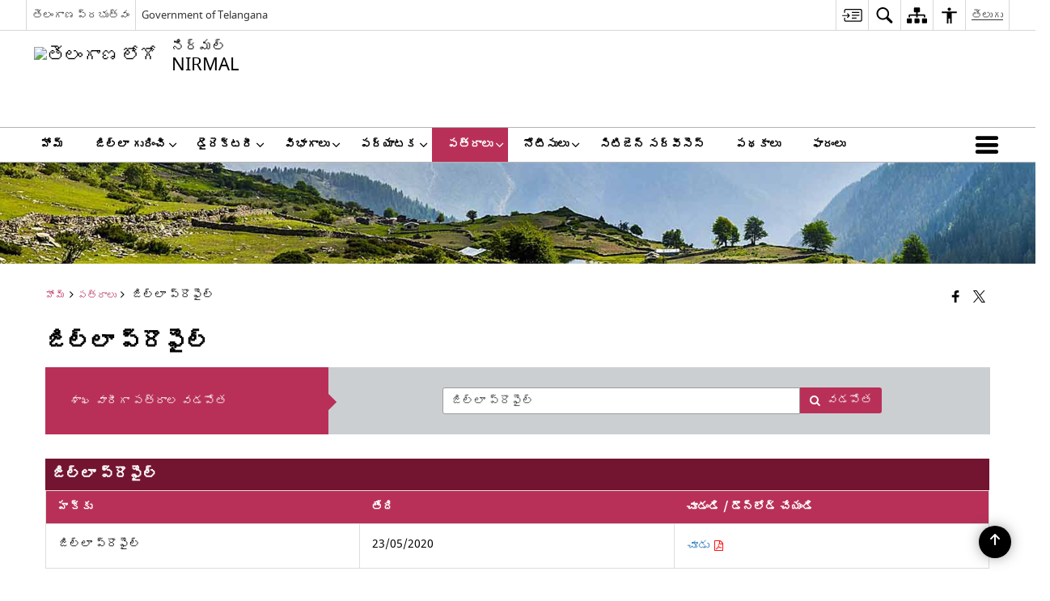

--- FILE ---
content_type: text/html; charset=UTF-8
request_url: https://nirmal.telangana.gov.in/te/document-category/%E0%B0%9C%E0%B0%BF%E0%B0%B2%E0%B1%8D%E0%B0%B2%E0%B0%BE-%E0%B0%AA%E0%B1%8D%E0%B0%B0%E0%B1%8A%E0%B0%AB%E0%B1%88%E0%B0%B2%E0%B1%8D/
body_size: 22935
content:
<!DOCTYPE html>
<html lang="te">

<head>
    <meta charset="UTF-8" />
    <meta http-equiv="X-UA-Compatible" content="IE=edge">
    <meta name="viewport" content="width=device-width, initial-scale=1">
    <title>
        జిల్లా ప్రొఫైల్ |  నిర్మల్ జిల్లా  | India    </title>
        <link rel="profile" href="http://gmpg.org/xfn/11" />
    
        <meta name='robots' content='max-image-preview:large' />
<link rel="alternate" href="https://nirmal.telangana.gov.in/document-category/district-profile/" hreflang="en" />
<link rel="alternate" href="https://nirmal.telangana.gov.in/te/document-category/%e0%b0%9c%e0%b0%bf%e0%b0%b2%e0%b1%8d%e0%b0%b2%e0%b0%be-%e0%b0%aa%e0%b1%8d%e0%b0%b0%e0%b1%8a%e0%b0%ab%e0%b1%88%e0%b0%b2%e0%b1%8d/" hreflang="te" />
<meta name="keywords" content="జిల్లా ప్రొఫైల్, Document category, జిల్లా, ప్రొఫైల్, Document, Category" />
<link rel="alternate" type="application/rss+xml" title="నిర్మల్ జిల్లా &raquo; జిల్లా ప్రొఫైల్ Document Category ఫీడు" href="https://nirmal.telangana.gov.in/te/document-category/%e0%b0%9c%e0%b0%bf%e0%b0%b2%e0%b1%8d%e0%b0%b2%e0%b0%be-%e0%b0%aa%e0%b1%8d%e0%b0%b0%e0%b1%8a%e0%b0%ab%e0%b1%88%e0%b0%b2%e0%b1%8d/feed/" />
<style id='wp-img-auto-sizes-contain-inline-css'>
img:is([sizes=auto i],[sizes^="auto," i]){contain-intrinsic-size:3000px 1500px}
/*# sourceURL=wp-img-auto-sizes-contain-inline-css */
</style>
<style id='wp-emoji-styles-inline-css'>

	img.wp-smiley, img.emoji {
		display: inline !important;
		border: none !important;
		box-shadow: none !important;
		height: 1em !important;
		width: 1em !important;
		margin: 0 0.07em !important;
		vertical-align: -0.1em !important;
		background: none !important;
		padding: 0 !important;
	}
/*# sourceURL=wp-emoji-styles-inline-css */
</style>
<style id='wp-block-library-inline-css'>
:root{--wp-block-synced-color:#7a00df;--wp-block-synced-color--rgb:122,0,223;--wp-bound-block-color:var(--wp-block-synced-color);--wp-editor-canvas-background:#ddd;--wp-admin-theme-color:#007cba;--wp-admin-theme-color--rgb:0,124,186;--wp-admin-theme-color-darker-10:#006ba1;--wp-admin-theme-color-darker-10--rgb:0,107,160.5;--wp-admin-theme-color-darker-20:#005a87;--wp-admin-theme-color-darker-20--rgb:0,90,135;--wp-admin-border-width-focus:2px}@media (min-resolution:192dpi){:root{--wp-admin-border-width-focus:1.5px}}.wp-element-button{cursor:pointer}:root .has-very-light-gray-background-color{background-color:#eee}:root .has-very-dark-gray-background-color{background-color:#313131}:root .has-very-light-gray-color{color:#eee}:root .has-very-dark-gray-color{color:#313131}:root .has-vivid-green-cyan-to-vivid-cyan-blue-gradient-background{background:linear-gradient(135deg,#00d084,#0693e3)}:root .has-purple-crush-gradient-background{background:linear-gradient(135deg,#34e2e4,#4721fb 50%,#ab1dfe)}:root .has-hazy-dawn-gradient-background{background:linear-gradient(135deg,#faaca8,#dad0ec)}:root .has-subdued-olive-gradient-background{background:linear-gradient(135deg,#fafae1,#67a671)}:root .has-atomic-cream-gradient-background{background:linear-gradient(135deg,#fdd79a,#004a59)}:root .has-nightshade-gradient-background{background:linear-gradient(135deg,#330968,#31cdcf)}:root .has-midnight-gradient-background{background:linear-gradient(135deg,#020381,#2874fc)}:root{--wp--preset--font-size--normal:16px;--wp--preset--font-size--huge:42px}.has-regular-font-size{font-size:1em}.has-larger-font-size{font-size:2.625em}.has-normal-font-size{font-size:var(--wp--preset--font-size--normal)}.has-huge-font-size{font-size:var(--wp--preset--font-size--huge)}.has-text-align-center{text-align:center}.has-text-align-left{text-align:left}.has-text-align-right{text-align:right}.has-fit-text{white-space:nowrap!important}#end-resizable-editor-section{display:none}.aligncenter{clear:both}.items-justified-left{justify-content:flex-start}.items-justified-center{justify-content:center}.items-justified-right{justify-content:flex-end}.items-justified-space-between{justify-content:space-between}.screen-reader-text{border:0;clip-path:inset(50%);height:1px;margin:-1px;overflow:hidden;padding:0;position:absolute;width:1px;word-wrap:normal!important}.screen-reader-text:focus{background-color:#ddd;clip-path:none;color:#444;display:block;font-size:1em;height:auto;left:5px;line-height:normal;padding:15px 23px 14px;text-decoration:none;top:5px;width:auto;z-index:100000}html :where(.has-border-color){border-style:solid}html :where([style*=border-top-color]){border-top-style:solid}html :where([style*=border-right-color]){border-right-style:solid}html :where([style*=border-bottom-color]){border-bottom-style:solid}html :where([style*=border-left-color]){border-left-style:solid}html :where([style*=border-width]){border-style:solid}html :where([style*=border-top-width]){border-top-style:solid}html :where([style*=border-right-width]){border-right-style:solid}html :where([style*=border-bottom-width]){border-bottom-style:solid}html :where([style*=border-left-width]){border-left-style:solid}html :where(img[class*=wp-image-]){height:auto;max-width:100%}:where(figure){margin:0 0 1em}html :where(.is-position-sticky){--wp-admin--admin-bar--position-offset:var(--wp-admin--admin-bar--height,0px)}@media screen and (max-width:600px){html :where(.is-position-sticky){--wp-admin--admin-bar--position-offset:0px}}

/*# sourceURL=wp-block-library-inline-css */
</style><style id='global-styles-inline-css'>
:root{--wp--preset--aspect-ratio--square: 1;--wp--preset--aspect-ratio--4-3: 4/3;--wp--preset--aspect-ratio--3-4: 3/4;--wp--preset--aspect-ratio--3-2: 3/2;--wp--preset--aspect-ratio--2-3: 2/3;--wp--preset--aspect-ratio--16-9: 16/9;--wp--preset--aspect-ratio--9-16: 9/16;--wp--preset--color--black: #000000;--wp--preset--color--cyan-bluish-gray: #abb8c3;--wp--preset--color--white: #ffffff;--wp--preset--color--pale-pink: #f78da7;--wp--preset--color--vivid-red: #cf2e2e;--wp--preset--color--luminous-vivid-orange: #ff6900;--wp--preset--color--luminous-vivid-amber: #fcb900;--wp--preset--color--light-green-cyan: #7bdcb5;--wp--preset--color--vivid-green-cyan: #00d084;--wp--preset--color--pale-cyan-blue: #8ed1fc;--wp--preset--color--vivid-cyan-blue: #0693e3;--wp--preset--color--vivid-purple: #9b51e0;--wp--preset--gradient--vivid-cyan-blue-to-vivid-purple: linear-gradient(135deg,rgb(6,147,227) 0%,rgb(155,81,224) 100%);--wp--preset--gradient--light-green-cyan-to-vivid-green-cyan: linear-gradient(135deg,rgb(122,220,180) 0%,rgb(0,208,130) 100%);--wp--preset--gradient--luminous-vivid-amber-to-luminous-vivid-orange: linear-gradient(135deg,rgb(252,185,0) 0%,rgb(255,105,0) 100%);--wp--preset--gradient--luminous-vivid-orange-to-vivid-red: linear-gradient(135deg,rgb(255,105,0) 0%,rgb(207,46,46) 100%);--wp--preset--gradient--very-light-gray-to-cyan-bluish-gray: linear-gradient(135deg,rgb(238,238,238) 0%,rgb(169,184,195) 100%);--wp--preset--gradient--cool-to-warm-spectrum: linear-gradient(135deg,rgb(74,234,220) 0%,rgb(151,120,209) 20%,rgb(207,42,186) 40%,rgb(238,44,130) 60%,rgb(251,105,98) 80%,rgb(254,248,76) 100%);--wp--preset--gradient--blush-light-purple: linear-gradient(135deg,rgb(255,206,236) 0%,rgb(152,150,240) 100%);--wp--preset--gradient--blush-bordeaux: linear-gradient(135deg,rgb(254,205,165) 0%,rgb(254,45,45) 50%,rgb(107,0,62) 100%);--wp--preset--gradient--luminous-dusk: linear-gradient(135deg,rgb(255,203,112) 0%,rgb(199,81,192) 50%,rgb(65,88,208) 100%);--wp--preset--gradient--pale-ocean: linear-gradient(135deg,rgb(255,245,203) 0%,rgb(182,227,212) 50%,rgb(51,167,181) 100%);--wp--preset--gradient--electric-grass: linear-gradient(135deg,rgb(202,248,128) 0%,rgb(113,206,126) 100%);--wp--preset--gradient--midnight: linear-gradient(135deg,rgb(2,3,129) 0%,rgb(40,116,252) 100%);--wp--preset--font-size--small: 13px;--wp--preset--font-size--medium: 20px;--wp--preset--font-size--large: 36px;--wp--preset--font-size--x-large: 42px;--wp--preset--spacing--20: 0.44rem;--wp--preset--spacing--30: 0.67rem;--wp--preset--spacing--40: 1rem;--wp--preset--spacing--50: 1.5rem;--wp--preset--spacing--60: 2.25rem;--wp--preset--spacing--70: 3.38rem;--wp--preset--spacing--80: 5.06rem;--wp--preset--shadow--natural: 6px 6px 9px rgba(0, 0, 0, 0.2);--wp--preset--shadow--deep: 12px 12px 50px rgba(0, 0, 0, 0.4);--wp--preset--shadow--sharp: 6px 6px 0px rgba(0, 0, 0, 0.2);--wp--preset--shadow--outlined: 6px 6px 0px -3px rgb(255, 255, 255), 6px 6px rgb(0, 0, 0);--wp--preset--shadow--crisp: 6px 6px 0px rgb(0, 0, 0);}:where(.is-layout-flex){gap: 0.5em;}:where(.is-layout-grid){gap: 0.5em;}body .is-layout-flex{display: flex;}.is-layout-flex{flex-wrap: wrap;align-items: center;}.is-layout-flex > :is(*, div){margin: 0;}body .is-layout-grid{display: grid;}.is-layout-grid > :is(*, div){margin: 0;}:where(.wp-block-columns.is-layout-flex){gap: 2em;}:where(.wp-block-columns.is-layout-grid){gap: 2em;}:where(.wp-block-post-template.is-layout-flex){gap: 1.25em;}:where(.wp-block-post-template.is-layout-grid){gap: 1.25em;}.has-black-color{color: var(--wp--preset--color--black) !important;}.has-cyan-bluish-gray-color{color: var(--wp--preset--color--cyan-bluish-gray) !important;}.has-white-color{color: var(--wp--preset--color--white) !important;}.has-pale-pink-color{color: var(--wp--preset--color--pale-pink) !important;}.has-vivid-red-color{color: var(--wp--preset--color--vivid-red) !important;}.has-luminous-vivid-orange-color{color: var(--wp--preset--color--luminous-vivid-orange) !important;}.has-luminous-vivid-amber-color{color: var(--wp--preset--color--luminous-vivid-amber) !important;}.has-light-green-cyan-color{color: var(--wp--preset--color--light-green-cyan) !important;}.has-vivid-green-cyan-color{color: var(--wp--preset--color--vivid-green-cyan) !important;}.has-pale-cyan-blue-color{color: var(--wp--preset--color--pale-cyan-blue) !important;}.has-vivid-cyan-blue-color{color: var(--wp--preset--color--vivid-cyan-blue) !important;}.has-vivid-purple-color{color: var(--wp--preset--color--vivid-purple) !important;}.has-black-background-color{background-color: var(--wp--preset--color--black) !important;}.has-cyan-bluish-gray-background-color{background-color: var(--wp--preset--color--cyan-bluish-gray) !important;}.has-white-background-color{background-color: var(--wp--preset--color--white) !important;}.has-pale-pink-background-color{background-color: var(--wp--preset--color--pale-pink) !important;}.has-vivid-red-background-color{background-color: var(--wp--preset--color--vivid-red) !important;}.has-luminous-vivid-orange-background-color{background-color: var(--wp--preset--color--luminous-vivid-orange) !important;}.has-luminous-vivid-amber-background-color{background-color: var(--wp--preset--color--luminous-vivid-amber) !important;}.has-light-green-cyan-background-color{background-color: var(--wp--preset--color--light-green-cyan) !important;}.has-vivid-green-cyan-background-color{background-color: var(--wp--preset--color--vivid-green-cyan) !important;}.has-pale-cyan-blue-background-color{background-color: var(--wp--preset--color--pale-cyan-blue) !important;}.has-vivid-cyan-blue-background-color{background-color: var(--wp--preset--color--vivid-cyan-blue) !important;}.has-vivid-purple-background-color{background-color: var(--wp--preset--color--vivid-purple) !important;}.has-black-border-color{border-color: var(--wp--preset--color--black) !important;}.has-cyan-bluish-gray-border-color{border-color: var(--wp--preset--color--cyan-bluish-gray) !important;}.has-white-border-color{border-color: var(--wp--preset--color--white) !important;}.has-pale-pink-border-color{border-color: var(--wp--preset--color--pale-pink) !important;}.has-vivid-red-border-color{border-color: var(--wp--preset--color--vivid-red) !important;}.has-luminous-vivid-orange-border-color{border-color: var(--wp--preset--color--luminous-vivid-orange) !important;}.has-luminous-vivid-amber-border-color{border-color: var(--wp--preset--color--luminous-vivid-amber) !important;}.has-light-green-cyan-border-color{border-color: var(--wp--preset--color--light-green-cyan) !important;}.has-vivid-green-cyan-border-color{border-color: var(--wp--preset--color--vivid-green-cyan) !important;}.has-pale-cyan-blue-border-color{border-color: var(--wp--preset--color--pale-cyan-blue) !important;}.has-vivid-cyan-blue-border-color{border-color: var(--wp--preset--color--vivid-cyan-blue) !important;}.has-vivid-purple-border-color{border-color: var(--wp--preset--color--vivid-purple) !important;}.has-vivid-cyan-blue-to-vivid-purple-gradient-background{background: var(--wp--preset--gradient--vivid-cyan-blue-to-vivid-purple) !important;}.has-light-green-cyan-to-vivid-green-cyan-gradient-background{background: var(--wp--preset--gradient--light-green-cyan-to-vivid-green-cyan) !important;}.has-luminous-vivid-amber-to-luminous-vivid-orange-gradient-background{background: var(--wp--preset--gradient--luminous-vivid-amber-to-luminous-vivid-orange) !important;}.has-luminous-vivid-orange-to-vivid-red-gradient-background{background: var(--wp--preset--gradient--luminous-vivid-orange-to-vivid-red) !important;}.has-very-light-gray-to-cyan-bluish-gray-gradient-background{background: var(--wp--preset--gradient--very-light-gray-to-cyan-bluish-gray) !important;}.has-cool-to-warm-spectrum-gradient-background{background: var(--wp--preset--gradient--cool-to-warm-spectrum) !important;}.has-blush-light-purple-gradient-background{background: var(--wp--preset--gradient--blush-light-purple) !important;}.has-blush-bordeaux-gradient-background{background: var(--wp--preset--gradient--blush-bordeaux) !important;}.has-luminous-dusk-gradient-background{background: var(--wp--preset--gradient--luminous-dusk) !important;}.has-pale-ocean-gradient-background{background: var(--wp--preset--gradient--pale-ocean) !important;}.has-electric-grass-gradient-background{background: var(--wp--preset--gradient--electric-grass) !important;}.has-midnight-gradient-background{background: var(--wp--preset--gradient--midnight) !important;}.has-small-font-size{font-size: var(--wp--preset--font-size--small) !important;}.has-medium-font-size{font-size: var(--wp--preset--font-size--medium) !important;}.has-large-font-size{font-size: var(--wp--preset--font-size--large) !important;}.has-x-large-font-size{font-size: var(--wp--preset--font-size--x-large) !important;}
/*# sourceURL=global-styles-inline-css */
</style>

<style id='classic-theme-styles-inline-css'>
/*! This file is auto-generated */
.wp-block-button__link{color:#fff;background-color:#32373c;border-radius:9999px;box-shadow:none;text-decoration:none;padding:calc(.667em + 2px) calc(1.333em + 2px);font-size:1.125em}.wp-block-file__button{background:#32373c;color:#fff;text-decoration:none}
/*# sourceURL=/wp-includes/css/classic-themes.min.css */
</style>
<link rel='stylesheet' id='parichay-login-css-css' href='https://nirmal.telangana.gov.in/wp-content/mu-plugins/parichay-sso//css/login.css' media='all' />
<link rel='stylesheet' id='base-css-css' href='https://nirmal.telangana.gov.in/wp-content/themes/district-theme-4/css/base.css' media='all' />
<link rel='stylesheet' id='extra-feature-css-css' href='https://nirmal.telangana.gov.in/wp-content/plugins/common_utility/css/extra.features.css' media='all' />
<link rel='stylesheet' id='contact-form-7-css' href='https://nirmal.telangana.gov.in/wp-content/plugins/contact-form-7/includes/css/styles.css' media='all' />
<link rel='stylesheet' id='sliderhelper-css-css' href='https://nirmal.telangana.gov.in/wp-content/themes/district-theme-4/css/sliderhelper.css' media='all' />
<link rel='stylesheet' id='font-awesome-css' href='https://nirmal.telangana.gov.in/wp-content/plugins/awaas-accessibility/css/font-awesome.css' media='all' />
<link rel='stylesheet' id='extra_css-css' href='https://nirmal.telangana.gov.in/wp-content/plugins/awaas-accessibility/css/extra.css' media='screen' />
<script src="https://nirmal.telangana.gov.in/wp-content/themes/district-theme-4/js/jquery.min.js" id="jquery-core-js"></script>
<script src="https://nirmal.telangana.gov.in/wp-content/themes/district-theme-4/js/jquery-migrate.min.js" id="jquery-migrate-js"></script>
<script src="https://nirmal.telangana.gov.in/wp-content/themes/district-theme-4/js/core.min.js" id="jquery-ui-core-js"></script>
<script src="https://nirmal.telangana.gov.in/wp-content/plugins/awaas-accessibility/js/external.js" id="external-link-js"></script>
<script id="s3waas-accessibility-js-extra">
var S3WaaSAccessibilityParams = {"blogInfoName":"\u0c28\u0c3f\u0c30\u0c4d\u0c2e\u0c32\u0c4d \u0c1c\u0c3f\u0c32\u0c4d\u0c32\u0c3e","defaultLinkAriaLabel":"\u0c15\u0c4d\u0c30\u0c4a\u0c24\u0c4d\u0c24 \u0c35\u0c3f\u0c02\u0c21\u0c4b\u0c32\u0c4b \u0c24\u0c46\u0c30\u0c41\u0c1a\u0c41\u0c15\u0c41\u0c28\u0c47 \u0c2c\u0c3e\u0c39\u0c4d\u0c2f \u0c2a\u0c4d\u0c30\u0c26\u0c47\u0c36\u0c3e\u0c32\u0c41","defaultLinkTitle":"\u0c15\u0c4d\u0c30\u0c4a\u0c24\u0c4d\u0c24 \u0c35\u0c3f\u0c02\u0c21\u0c4b\u0c32\u0c4b \u0c24\u0c46\u0c30\u0c41\u0c1a\u0c41\u0c15\u0c41\u0c28\u0c47 \u0c2c\u0c3e\u0c39\u0c4d\u0c2f \u0c2a\u0c4d\u0c30\u0c26\u0c47\u0c36\u0c3e\u0c32\u0c41","flexNavPrevTitle":"\u0c2e\u0c41\u0c28\u0c41\u0c2a\u0c1f\u0c3f","flexNavPlayPauseTitle":"Play/Pause","flexNavNextTitle":"\u0c24\u0c30\u0c41\u0c35\u0c3e\u0c24","ariaLabelDownload":"\u0c21\u0c4c\u0c28\u0c4d\u0c32\u0c4b\u0c21\u0c4d \u0c1a\u0c47\u0c2f\u0c41\u0c1f","excludeExternalLinks":"","nameIsRequired":"Name is a required field","nameInvalidError":"The Name entered is invalid. Only alphabets and space are supported.","emailRequired":"Email is a required field","emailInvalidError":"Please enter a valid email address in the format name@example.com","subjectRequired":"Subject is a required field","messageRequired":"Message is a required field","captchaRequired":"Captcha is a required field"};
//# sourceURL=s3waas-accessibility-js-extra
</script>
<script src="https://nirmal.telangana.gov.in/wp-content/plugins/awaas-accessibility/js/accessibility.js" id="s3waas-accessibility-js"></script>
<style>
#map_canvas {
    width: 100%;
    height: 500px;
    border: 2px solid #3872ac;
    position: relative;
}

.markerLoader {
    width: 100px;
    position: absolute;
    top: 50%;
    left: 50%;
    margin-left: -50px;
    margin-top: -50px;
}

.markerLoader img {
    width: 100%;
}

.googleMarkerOptions {
    width: 500px;
    float: right;
    margin-bottom: 15px;
}

.googleMarkerOptions>form {
    display: flex;
    align-items: center;
}

.googleMarkerOptions select {
    height: auto;
    padding: 6px 10px;
    margin: 0 5px;
    border-radius: 4px;
}

.googleMarkerOptions select.radius {
    width: auto;
}

.googleMarkerOptions #utility_type {
    width: 100%;
    margin-left: 0;
}

.googleMarkerOptions>form .btn {
    border-radius: 4px;
    margin-right: 0;
}

.googleMarkerOptions>form .btn:focus {
    outline: none;
}

.googleMarkerOptions>form .nearby-img {
    width: 40px;
    margin-right: 10px;
}

.googleMapMarker {
    display: inline-block;
    width: 100%;
}

body.contrast .googleMapMarkerInfoHOlder {
    background: #000;
    padding: 8px 14px 54px;
}

.googleMapMarkerLocationList {
    margin-top: 25px;
}

.googleMapMarkerLocationList ul {
    display: grid;
    grid-template-columns: repeat(4, 1fr);
    grid-gap: 20px;
    padding: 0;
    word-break: break-word;
}

.googleMapMarkerLocationList li {
    list-style: none;
    padding: 12px;
    box-shadow: 0 0 10px 0 rgba(0, 0, 0, 0.25);
}

/*
                .googleMapMarkerLocationList li:nth-child(7n-2), .googleMapMarkerLocationList li:nth-child(7n-1), .googleMapMarkerLocationList li:nth-child(7n){grid-column: span 4;}
        */
@media screen and (max-width: 1199px) {
    .googleMapMarkerLocationList ul {
        grid-template-columns: repeat(3, 1fr);
    }
}

@media screen and (max-width: 992px) {
    .googleMapMarkerLocationList ul {
        grid-template-columns: repeat(2, 1fr);
    }
}

@media screen and (max-width: 575px) {
    .googleMapMarkerLocationList ul {
        grid-template-columns: repeat(1, 1fr);
    }
}

@media screen and (max-width: 640px) {
    .googleMarkerOptions {
        width: 100%;
    }

    .googleMarkerOptions>form {
        display: block;
        text-align: center;
    }

    .googleMarkerOptions #utility_type {
        width: 100%;
    }

    .googleMarkerOptions>form .nearby-img {
        display: none;
    }

    .googleMarkerOptions select.radius {
        margin: 10px 0;
    }

    .googleMarkerOptions>form .btn {
        font-size: 1.1em;
    }
}
</style>
    <noscript>
        <style>
            #topBar #accessibility ul li .goiSearch, #topBar1 #accessibility ul li .goiSearch{ visibility: visible;}
            #topBar #accessibility ul li .socialIcons ul, #topBar1 #accessibility ul li .socialIcons ul { background: #fff !important;}
            #topBar #accessibility ul li .goiSearch, #topBar1 #accessibility ul li .goiSearch{ right: 0; left: inherit;}
            .nav li a:focus > ul { left: 0; opacity: 0.99;}
            .show-focus-outlines a:focus, .show-focus-outlines button:focus, .show-focus-outlines .carasoleflex-wrap .flexslider .slides > li a:focus, 
            .show-focus-outlines .flexslider .slides>li a:focus
            { outline: 3px solid #d64000 !important;}
            .flexslider .slides>li { display:block;}
            .nav li.active > a, .nav li > a:hover, .nav li > a:focus, .nav ul li a:hover,
            .mva7-thc-activetheme-district-theme-13 .nav li:hover > a, .mva7-thc-activetheme-district-theme-13 .nav li.active > a, .home-13 .nav li:hover > a, .home-13 .nav li.active > a{color:#ffffff;}
            .nav li:hover > a{ border-top:none; color:#ffffff;}
            .nav li.active > a{ border:0;}
            .nav ul{ opacity:1; left:0; position:static !important; width:auto; border:0;}
            .nav li{ position:static !important; display:block; float:none; border:0 !important;}
            .nav li>a { float:none; display:block; background-color:rgba(146,38,4,0.75) !important; color:#ffffff; margin:0; padding:12px 20px !important; border-radius:0; border-bottom:1px solid #ffffff !important; position:static !important; border-top:0; font-size:14px !important;}
            .nav ul.sub-menu li >a{ background-color:rgba(146,38,4,1); font-size:12px !important;}
            ul li .socialIcons{ visibility:visible !important;}
            .mva7-thc-activetheme-district-theme .nav li > a,
            .mva7-thc-activetheme-district-theme .nav li.active > a{ background-color:#9e6b22 !important;}
            .mva7-thc-activetheme-district-theme .nav ul.sub-menu li >a{ background-color:#f3b45b !important;}

            .mva7-thc-activetheme-district-theme-2 .menuWrapper,
            .mva7-thc-activetheme-district-theme-6 .menuWrapper,
            .mva7-thc-activetheme-district-theme-7 .menuWrapper,
            .mva7-thc-activetheme-district-theme-8 .menuWrapper,
            .mva7-thc-activetheme-district-theme-9 .menuWrapper,
            .mva7-thc-activetheme-district-theme-10 .menuWrapper,
            .mva7-thc-activetheme-district-theme-11 .menuWrapper,
            .mva7-thc-activetheme-district-theme-13 .menuWrapper,
            .mva7-thc-activetheme-district-theme-14 .menuWrapper,
            .mva7-thc-activetheme-district-theme-15 .menuWrapper{ background-color:#ffffff;}

            .mva7-thc-activetheme-district-theme-2 .nav li > a,
            .mva7-thc-activetheme-district-theme-2 .nav li.active > a{ background-color:rgba(63,77,184,0.75) !important;}
            .mva7-thc-activetheme-district-theme-2 .nav ul.sub-menu li >a{ background-color:rgba(63,77,184,1) !important;}

            .mva7-thc-activetheme-district-theme-3 .nav li > a,
            .mva7-thc-activetheme-district-theme-3 .nav li.active > a,
            .mva7-thc-activetheme-district-theme-5 .nav li > a,
            .mva7-thc-activetheme-district-theme-5 .nav li.active > a{ background-color:rgba(212,60,60,0.75) !important;}
            .mva7-thc-activetheme-district-theme-3 .nav ul.sub-menu li >a,
            .mva7-thc-activetheme-district-theme-5 .nav ul.sub-menu li >a{ background-color:rgba(212,60,60,1) !important;}

            .mva7-thc-activetheme-district-theme-4 .nav li > a,
            .mva7-thc-activetheme-district-theme-4 .nav li.active > a{ background-color:rgba(184,48,88,0.75) !important;}
            .mva7-thc-activetheme-district-theme-4 .nav ul.sub-menu li >a{ background-color:rgba(184,48,88,1) !important;}

            .mva7-thc-activetheme-district-theme-6 .nav li > a,
            .mva7-thc-activetheme-district-theme-6 .nav li.active > a{ background-color:rgba(16,91,122,0.75) !important;}
            .mva7-thc-activetheme-district-theme-6 .nav ul.sub-menu li >a{ background-color:rgba(16,91,122,1) !important;}

            .mva7-thc-activetheme-district-theme-7 .nav li > a,
            .mva7-thc-activetheme-district-theme-7 .nav li.active > a{ background-color:rgba(2,20,80,0.75) !important;}
            .mva7-thc-activetheme-district-theme-7 .nav ul.sub-menu li >a{ background-color:rgba(2,20,80,1) !important;}

            .mva7-thc-activetheme-district-theme-8 .nav li > a,
            .mva7-thc-activetheme-district-theme-8 .nav li.active > a{ background-color:rgba(0,144,145,0.65) !important;}
            .mva7-thc-activetheme-district-theme-8 .nav ul.sub-menu li >a{ background-color:rgba(0,144,145,1) !important;}

            .mva7-thc-activetheme-district-theme-9 .nav li > a,
            .mva7-thc-activetheme-district-theme-9 .nav li.active > a{ background-color:rgba(60,125,20,0.75) !important;}
            .mva7-thc-activetheme-district-theme-9 .nav ul.sub-menu li >a{ background-color:rgba(60,125,20,1) !important;}

            .mva7-thc-activetheme-district-theme-10 .nav li > a,
            .mva7-thc-activetheme-district-theme-10 .nav li.active > a{ background-color:rgba(233,13,65,0.70) !important;}
            .mva7-thc-activetheme-district-theme-10 .nav ul.sub-menu li >a{ background-color:rgba(233,13,65,1) !important;}

            .mva7-thc-activetheme-district-theme-11 .nav li > a,
            .mva7-thc-activetheme-district-theme-11 .nav li.active > a{ background-color:rgba(104,57,127,0.75) !important;}
            .mva7-thc-activetheme-district-theme-11 .nav ul.sub-menu li >a{ background-color:rgba(104,57,127,1) !important;}

            .mva7-thc-activetheme-district-theme-13 .nav li > a,
            .mva7-thc-activetheme-district-theme-13 .nav li.active > a{ background-color:rgba(0,0,0,0.75) !important;}
            .mva7-thc-activetheme-district-theme-13 .nav ul.sub-menu li >a{ background-color:rgba(0,0,0,1) !important;}

            .mva7-thc-activetheme-district-theme-14 .nav li > a,
            .mva7-thc-activetheme-district-theme-14 .nav li.active > a{ background-color:rgba(0,120,175,0.75) !important;}
            .mva7-thc-activetheme-district-theme-14 .nav ul.sub-menu li >a{ background-color:rgba(0,120,175,1) !important;}

            .mva7-thc-activetheme-district-theme-15 .nav li > a,
            .mva7-thc-activetheme-district-theme-15 .nav li.active > a{ background-color:rgba(150,86,104,0.75) !important;}
            .mva7-thc-activetheme-district-theme-15 .nav ul.sub-menu li >a{ background-color:rgba(150,86,104,1) !important;}y

                                                                                                                                /*for high contrast css*/
                                                                                                                            .contrast #topBar #accessibility ul li .socialIcons ul, .contrast #topBar1 #accessibility ul li .socialIcons ul,
                                                                                                                            .contrast .nav li>a, .contrast .nav ul.sub-menu li >a,
                                                                                                                            .contrast.mva7-thc-activetheme-district-theme .nav li.active > a,
                                                                                                                            .contrast.mva7-thc-activetheme-district-theme .nav ul.sub-menu li >a,
                                                                                                                            .contrast.mva7-thc-activetheme-district-theme-2 .menuWrapper,
                                                                                                                            .contrast.mva7-thc-activetheme-district-theme-6 .menuWrapper,
                                                                                                                            .contrast.mva7-thc-activetheme-district-theme-7 .menuWrapper,
                                                                                                                            .contrast.mva7-thc-activetheme-district-theme-8 .menuWrapper,
                                                                                                                            .contrast.mva7-thc-activetheme-district-theme-9 .menuWrapper,
                                                                                                                            .contrast.mva7-thc-activetheme-district-theme-10 .menuWrapper,
                                                                                                                            .contrast.mva7-thc-activetheme-district-theme-11 .menuWrapper,
                                                                                                                            .contrast.mva7-thc-activetheme-district-theme-13 .menuWrapper,
                                                                                                                            .contrast.mva7-thc-activetheme-district-theme-14 .menuWrapper,
                                                                                                                            .contrast.mva7-thc-activetheme-district-theme-15 .menuWrapper,
                                                                                                                            .contrast.mva7-thc-activetheme-district-theme-2 .nav li > a,
                                                                                                                            .contrast.mva7-thc-activetheme-district-theme-2 .nav li.active > a,
                                                                                                                            .contrast.mva7-thc-activetheme-district-theme-2 .nav ul.sub-menu li >a,
                                                                                                                            .contrast.mva7-thc-activetheme-district-theme-3 .nav li > a,
                                                                                                                            .contrast.mva7-thc-activetheme-district-theme-3 .nav li.active > a,
                                                                                                                            .contrast.mva7-thc-activetheme-district-theme-5 .nav li > a,
                                                                                                                            .contrast.mva7-thc-activetheme-district-theme-5 .nav li.active > a,
                                                                                                                            .contrast.mva7-thc-activetheme-district-theme-3 .nav ul.sub-menu li >a,
                                                                                                                            .contrast.mva7-thc-activetheme-district-theme-5 .nav ul.sub-menu li >a,
                                                                                                                            .contrast.mva7-thc-activetheme-district-theme-4 .nav li > a,
                                                                                                                            .contrast.mva7-thc-activetheme-district-theme-4 .nav li.active > a,
                                                                                                                            .contrast.mva7-thc-activetheme-district-theme-4 .nav ul.sub-menu li >a,
                                                                                                                            .contrast.mva7-thc-activetheme-district-theme-6 .nav li > a,
                                                                                                                            .contrast.mva7-thc-activetheme-district-theme-6 .nav li.active > a,
                                                                                                                            .contrast.mva7-thc-activetheme-district-theme-6 .nav ul.sub-menu li >a,
                                                                                                                            .contrast.mva7-thc-activetheme-district-theme-7 .nav li > a,
                                                                                                                            .contrast.mva7-thc-activetheme-district-theme-7 .nav li.active > a,
                                                                                                                            .contrast.mva7-thc-activetheme-district-theme-7 .nav ul.sub-menu li >a,
                                                                                                                            .contrast.mva7-thc-activetheme-district-theme-8 .nav li > a,
                                                                                                                            .contrast.mva7-thc-activetheme-district-theme-8 .nav li.active > a,
                                                                                                                            .contrast.mva7-thc-activetheme-district-theme-8 .nav ul.sub-menu li >a,
                                                                                                                            .contrast.mva7-thc-activetheme-district-theme-9 .nav li > a,
                                                                                                                            .contrast.mva7-thc-activetheme-district-theme-9 .nav li.active > a,
                                                                                                                            .contrast.mva7-thc-activetheme-district-theme-9 .nav ul.sub-menu li >a,
                                                                                                                            .contrast.mva7-thc-activetheme-district-theme-10 .nav li > a,
                                                                                                                            .contrast.mva7-thc-activetheme-district-theme-10 .nav li.active > a,
                                                                                                                            .contrast.mva7-thc-activetheme-district-theme-10 .nav ul.sub-menu li >a,
                                                                                                                            .contrast.mva7-thc-activetheme-district-theme-11 .nav li > a,
                                                                                                                            .contrast.mva7-thc-activetheme-district-theme-11 .nav li.active > a,
                                                                                                                            .contrast.mva7-thc-activetheme-district-theme-11 .nav ul.sub-menu li >a,
                                                                                                                            .contrast.mva7-thc-activetheme-district-theme-13 .nav li > a,
                                                                                                                            .contrast.mva7-thc-activetheme-district-theme-13 .nav li.active > a,
                                                                                                                            .contrast.mva7-thc-activetheme-district-theme-13 .nav ul.sub-menu li >a,
                                                                                                                            .contrast.mva7-thc-activetheme-district-theme-14 .nav li > a,
                                                                                                                            .contrast.mva7-thc-activetheme-district-theme-14 .nav li.active > a,
                                                                                                                            .contrast.mva7-thc-activetheme-district-theme-14 .nav ul.sub-menu li >a,
                                                                                                                            .contrast.mva7-thc-activetheme-district-theme-15 .nav li > a,
                                                                                                                            .contrast.mva7-thc-activetheme-district-theme-15 .nav li.active > a,
                                                                                                                            .contrast.mva7-thc-activetheme-district-theme-15 .nav ul.sub-menu li >a,
                                                                                                                            body.contrast
                                                                                                                            { background-color:#000 !important;}
            .contrast a, .contrast .socialIcons.select-lang a{ color:#ffff00 !important;}
            body.contrast, .contrast p, .contrast div, .contrast table{ color: #fff !important}
        </style>
    </noscript>
    <meta name="generator" content="Powered by WPBakery Page Builder - drag and drop page builder for WordPress."/>
<noscript><style> .wpb_animate_when_almost_visible { opacity: 1; }</style></noscript>    <!-- HTML5 shim and Respond.js for IE8 support of HTML5 elements and media queries -->
    <!-- WARNING: Respond.js doesn't work if you view the page via file:// -->
    <!--[if lt IE 9]>
      <script src="https://nirmal.telangana.gov.in/wp-content/themes/district-theme-4/js/html5shiv.min.js"></script>
      <script src="https://nirmal.telangana.gov.in/wp-content/themes/district-theme-4/js/respond.min.js"></script>
    <![endif]-->
    <script>
    var ajaxurl = "https://nirmal.telangana.gov.in/wp-admin/admin-ajax.php";
    </script>
</head>

<body class="archive tax-document-category term-421 wp-theme-district-theme-4 mva7-thc-activetheme-district-theme-4 lang-te wpb-js-composer js-comp-ver-6.13.0 vc_responsive">
        <!--<header id="mainHeader">-->
    <header>
        <section id="topBar" class="wrapper make-accessible-header">
            <div class="container">
                <div id="accessibility">
                    <div class="push-right">
                        <nav id="accessibility-menu"  aria-label="Primary">
                            <ul id="accessibilityMenu" class="clearfix" aria-label="Topbar menu" >
                                <li><a href="#SkipContent" class="skip-to-content" title="ప్రధాన విషయానికి తిరిగి వచ్చుట">
                                        <svg width="32" height="24" viewBox="0 0 40 27" fill="#000"
                                            xmlns="http://www.w3.org/2000/svg">
                                            <path
                                                d="M35.7451 0.628906C35.9372 0.628906 36.1614 0.628619 36.3535 0.661133C36.6739 0.693692 36.9949 0.75941 37.2832 0.889648C37.9558 1.15014 38.5006 1.57357 38.917 2.12695C39.2052 2.48504 39.4295 2.90824 39.5576 3.39648C39.6216 3.62421 39.6857 3.81945 39.7178 4.01465V22.7041C39.6537 22.8994 39.6216 23.0948 39.5576 23.29C39.4295 23.7459 39.2053 24.2024 38.917 24.5605C38.5006 25.1139 37.9238 25.5374 37.2832 25.7979C36.9949 25.8955 36.6739 25.9928 36.3535 26.0254C36.1614 26.0579 35.9373 26.0576 35.7451 26.0576H7.80762C5.50113 26.0574 3.83496 24.3646 3.83496 22.0205V19.1875C3.83508 18.6341 4.12402 18.2113 4.60449 18.0811C5.30927 17.8858 5.91797 18.4068 5.91797 19.2207V22.0205C5.91797 23.1925 6.62249 23.9412 7.80762 23.9414H35.6807C36.5135 23.9414 37.155 23.5186 37.4434 22.835C37.5074 22.6071 37.5712 22.3463 37.5713 22.0859V4.60156C37.5713 4.30867 37.5394 4.08034 37.4434 3.85254C37.1871 3.16879 36.5457 2.74512 35.6807 2.74512H7.80762C6.6546 2.7453 5.91808 3.46163 5.91797 4.66602V7.4668C5.91777 8.28044 5.30908 8.80153 4.60449 8.60645C4.12394 8.47621 3.83498 8.05251 3.83496 7.49902V4.66602C3.83509 2.32202 5.50122 0.629121 7.80762 0.628906H35.7451ZM27.6074 17.8203C28.2801 17.8203 28.7606 18.276 28.7607 18.8945C28.7607 19.5457 28.3122 19.9697 27.6074 19.9697H20.0781C19.5338 19.9695 19.0857 19.546 19.0215 19.0254C18.9894 18.4719 19.3419 17.9828 19.8545 17.8525C19.9506 17.8201 20.0788 17.8203 20.1748 17.8203H27.6074ZM10.6592 9.32227C10.7233 9.32227 10.7877 9.35449 10.8838 9.35449C11.108 9.38706 11.2684 9.51727 11.3965 9.64746C11.5246 9.7777 11.6843 9.90882 11.8125 10.0391C11.8766 10.1367 11.9733 10.2344 12.0693 10.332C12.1652 10.4294 12.2293 10.4944 12.3252 10.5918C12.5815 10.8523 12.8064 11.081 13.0947 11.374L13.1582 11.4385C13.4786 11.7315 13.7675 12.0576 14.0879 12.3506C14.1518 12.4156 14.2154 12.4809 14.2793 12.5459C14.3434 12.6436 14.44 12.709 14.5361 12.8066C14.7282 13.0018 14.9202 13.1971 15.1123 13.4248C15.1764 13.5225 15.1769 13.6204 15.209 13.6855V13.75C15.209 13.7825 15.2412 13.7829 15.2412 13.8154V14.0107C15.2114 14.0107 15.2091 14.039 15.209 14.043C15.1769 14.2383 15.0803 14.4342 14.9521 14.5645C14.6639 14.8574 14.4074 15.1182 14.1191 15.4111L13.5752 15.9648C13.2869 16.2579 12.9983 16.5507 12.71 16.8438C12.5498 17.0065 12.3896 17.1693 12.2295 17.332C11.9732 17.5925 11.7163 17.8528 11.46 18.1133L11.4287 18.1455C11.3006 18.2757 11.1717 18.4066 10.9795 18.4717H10.9482C10.9481 18.5022 10.9193 18.5038 10.916 18.5039L10.8838 18.5371H10.499V18.5039C10.4673 18.5038 10.4671 18.4719 10.4355 18.4717C10.4039 18.4396 10.3719 18.4385 10.3711 18.4385C10.1149 18.3733 9.98673 18.1784 9.89062 18.0156C9.76253 17.7553 9.73045 17.495 9.8584 17.2021C9.89044 17.0719 9.98671 16.9733 10.0508 16.9082L10.083 16.876C10.147 16.8109 10.2114 16.7457 10.2754 16.6807C10.3072 16.6484 10.3069 16.6477 10.3389 16.6152C10.4349 16.5176 10.5309 16.4199 10.627 16.3223L10.6592 16.29C10.6911 16.2576 10.7549 16.1929 10.7871 16.1602L11.2363 15.7041C11.2683 15.6716 11.3001 15.6389 11.332 15.6064C11.3961 15.5414 11.4604 15.4762 11.5244 15.4111C11.5565 15.3786 11.6203 15.3128 11.6523 15.2803C11.6843 15.2478 11.7482 15.183 11.7803 15.1504C11.8443 15.0853 11.9086 15.0201 11.9727 14.9551C12.0047 14.9225 12.0373 14.89 12.0693 14.8574H0.887695C0.727657 14.8574 0.567768 14.8573 0.47168 14.7598C0.279453 14.597 0.118763 14.434 0.0546875 14.2061C-0.0733002 13.8481 0.0227193 13.4899 0.342773 13.2295C0.502962 13.0667 0.695846 13.002 0.952148 13.002H12.0693C12.0373 12.9694 11.9735 12.9037 11.9414 12.8711C11.8774 12.806 11.7809 12.7087 11.7168 12.6436C11.6207 12.5459 11.5561 12.4805 11.46 12.3828C11.364 12.2853 11.3001 12.2197 11.2041 12.1221C11.1081 12.057 11.0442 11.992 10.9482 11.8945C10.8842 11.8294 10.8512 11.7966 10.7871 11.7314C10.755 11.6988 10.6911 11.634 10.6592 11.6016C10.4029 11.3411 10.243 11.1452 10.0508 10.9824C9.79471 10.7221 9.69856 10.4621 9.73047 10.1367C9.76251 9.87624 9.89078 9.68038 10.083 9.51758C10.2431 9.38749 10.4351 9.32231 10.6592 9.32227ZM33.2783 12.1875C34.0471 12.1876 34.5272 12.8062 34.335 13.5225C34.2068 13.9457 33.9184 14.2064 33.502 14.2715C33.3739 14.3039 33.2139 14.3037 33.0859 14.3037H20.335C20.2068 14.3037 20.0783 14.304 19.9502 14.2715C19.3736 14.1738 18.9896 13.7175 19.0537 13.1641C19.0859 12.6108 19.5017 12.1877 20.0781 12.1875H33.2783ZM33.2783 6.52246C34.0471 6.5226 34.5272 7.14119 34.335 7.85742C34.2068 8.28048 33.9183 8.54135 33.502 8.60645C33.3739 8.63888 33.2139 8.63867 33.0859 8.63867H20.335C20.2068 8.63867 20.0783 8.639 19.9502 8.60645C19.3736 8.50873 18.9896 8.01995 19.0537 7.49902C19.0857 6.94564 19.5016 6.52265 20.0781 6.52246H33.2783Z">
                                            </path>
                                        </svg>
                                        
                                    </a>
                                </li>
                                <li class="searchbox">
                                    <a href="javascript:void(0);" title="సైట్ శోధన"
                                        aria-label="సైట్ శోధన" role="button"
                                        data-toggle="dropdown">
                                        <svg width="20" height="20" viewBox="0 0 19 19" fill="#000"
                                            xmlns="http://www.w3.org/2000/svg">
                                            <path
                                                d="M4.89648 0.442261C6.22477 -0.036468 7.66305 -0.129147 9.04199 0.176636C10.4208 0.482456 11.6836 1.1733 12.6816 2.16785C13.9109 3.39515 14.6679 5.0133 14.8203 6.73914C14.9727 8.46496 14.51 10.1895 13.5146 11.6112C13.8121 11.6723 14.086 11.8176 14.3018 12.0302L18.5186 16.2245C18.7817 16.5223 18.921 16.9093 18.9082 17.3055C18.8953 17.7016 18.7309 18.078 18.4492 18.3583C18.1674 18.6386 17.7889 18.8016 17.3906 18.8143C16.9923 18.8271 16.604 18.6884 16.3047 18.4266L12.0879 14.2323C11.8739 14.0178 11.7272 13.746 11.666 13.4501C10.5062 14.2526 9.14014 14.7092 7.72852 14.7665C6.31697 14.8238 4.91793 14.48 3.69629 13.7743C2.47461 13.0685 1.48055 12.0301 0.831055 10.7821C0.181702 9.53425 -0.0955811 8.12792 0.0302734 6.72839C0.156225 5.32864 0.680975 3.99322 1.54297 2.87976C2.40495 1.76641 3.56827 0.920971 4.89648 0.442261ZM8.51172 1.98425C7.43661 1.77158 6.3223 1.88146 5.30957 2.29871C4.29688 2.71597 3.4313 3.42244 2.82227 4.32898C2.21321 5.23568 1.8877 6.30197 1.8877 7.39246C1.88772 8.4829 2.21324 9.54926 2.82227 10.4559C3.4313 11.3624 4.29694 12.069 5.30957 12.4862C6.32232 12.9034 7.4366 13.0124 8.51172 12.7997C9.58691 12.587 10.5744 12.062 11.3496 11.2909V11.2899C12.3872 10.2551 12.9697 8.85302 12.9697 7.39148C12.9696 5.9301 12.3871 4.5287 11.3496 3.49402C10.5744 2.72294 9.58692 2.19699 8.51172 1.98425Z">
                                            </path>
                                        </svg>
                                    </a>
                                    <div class="goiSearch">
                                        <form action="https://nirmal.telangana.gov.in/te/" method="get">
                                            <label for="search" class="hide">వెతుకుట/శోధించుట</label>
                                                                                        <input type="search"
                                                placeholder="Search here..."
                                                title="Enter Text" name="s" id="search"
                                                value="" />
                                                                                        <button type="submit" title="వెతుకుట/శోధించుట"><small
                                                    class="tcon">వెతుకుట/శోధించుట</small><span
                                                    class="icon-search" aria-hidden="true"></span></button>
                                        </form>
                                    </div>
                                </li>
                                                                <li>
                                    <a href="https://nirmal.telangana.gov.in/te/సైట్-మ్యాప్/"
                                        title="సైట్ మ్యాప్">
                                        <svg width="28" height="22" viewBox="0 0 28 22" fill="#000"
                                            xmlns="http://www.w3.org/2000/svg">
                                            <path
                                                d="M22.4004 15.125C21.6304 15.125 21 15.7437 21 16.5V20.625C21 21.3821 21.6295 22 22.4004 22H26.5996C27.3705 22 28 21.3821 28 20.625V16.5C28 15.7429 27.3705 15.125 26.5996 15.125H22.4004ZM11.9004 15.125C11.1304 15.125 10.5 15.7437 10.5 16.5V20.625C10.5 21.3821 11.1295 22 11.9004 22H16.0996C16.8705 22 17.5 21.3821 17.5 20.625V16.5C17.5 15.7429 16.8705 15.125 16.0996 15.125H11.9004ZM1.40039 15.125C0.630391 15.125 0 15.7437 0 16.5V20.625C0 21.3821 0.629516 22 1.40039 22H5.59961C6.37048 22 7 21.3821 7 20.625V16.5C7 15.7429 6.37048 15.125 5.59961 15.125H1.40039ZM11.2002 0C10.4293 0 9.7998 0.617891 9.7998 1.375V5.5C9.7998 6.25711 10.4293 6.875 11.2002 6.875H12.9502V9.625H4.12988C3.20244 9.62506 2.4502 10.3688 2.4502 11.2754V13.75H4.5498V11.6875H12.9502V13.75H15.0498V11.6875H23.4502V13.75H25.5498V11.2754C25.5498 10.3688 24.7954 9.62512 23.8711 9.625H15.0498V6.875H16.7998C17.5707 6.875 18.2002 6.25711 18.2002 5.5V1.375C18.2002 0.617891 17.5698 0 16.7998 0H11.2002Z">
                                            </path>
                                        </svg>
                                        <span class="off-css">Site Map</span>
                                    </a>
                                </li>
                                <li>
                                    <a href="javascript:void(0);" title="Accessibility Links"
                                        aria-label="Accessibility Links" class="accessible-icon"
                                        role="button" data-toggle="dropdown">
                                        <svg width="22" height="23" viewBox="0 0 22 23" fill="#000"
                                            xmlns="http://www.w3.org/2000/svg">
                                            <path
                                                d="M21.7598 8.37793H14.5859V22.9131H12.1943V16.2041H9.80371V22.9131H7.41211V8.37793H0.238281V6.1416H21.7598V8.37793ZM10.999 0.550781C12.3142 0.55082 13.3906 1.55719 13.3906 2.78711C13.3906 4.01699 12.3142 5.0234 10.999 5.02344C9.68385 5.02344 8.60746 4.01702 8.60742 2.78711C8.60742 1.55716 9.68382 0.550781 10.999 0.550781Z">
                                            </path>
                                        </svg>
                                        <span class="off-css">Accessibility Links</span>
                                    </a>
                                    <div class="accessiblelinks textSizing"
                                        aria-label="accessiblelinks">
                                        <div class="heading5 text-center" role="heading" aria-level="2">Accessibility
                                            Tools</div>
                                        <fieldset>
                                            <legend>Color Contrast</legend>
                                            <ul aria-label="Color Contrast controls">

                                                <li class="highContrast dark tog-con">
                                                    <button aria-label="High Contrast"
                                                        tabindex="0" title="High Contrast">
                                                        <svg xmlns="http://www.w3.org/2000/svg" height="24px"
                                                            viewBox="0 -960 960 960" width="24px">
                                                            <path
                                                                d="M480-288.46 531.54-340H620v-88.46L671.54-480 620-531.54V-620h-88.46L480-671.54 428.46-620H340v88.46L288.46-480 340-428.46V-340h88.46L480-288.46Zm0-81.54v-220q45.77 0 77.88 32.12Q590-525.77 590-480q0 45.77-32.12 77.88Q525.77-370 480-370ZM172.31-180Q142-180 121-201q-21-21-21-51.31v-455.38Q100-738 121-759q21-21 51.31-21h615.38Q818-780 839-759q21 21 21 51.31v455.38Q860-222 839-201q-21 21-51.31 21H172.31Zm0-60h615.38q4.62 0 8.46-3.85 3.85-3.84 3.85-8.46v-455.38q0-4.62-3.85-8.46-3.84-3.85-8.46-3.85H172.31q-4.62 0-8.46 3.85-3.85 3.84-3.85 8.46v455.38q0 4.62 3.85 8.46 3.84 3.85 8.46 3.85ZM160-240v-480 480Z">
                                                            </path>
                                                        </svg>
                                                        <span aria-hidden="true">High Contrast</span>
                                                        <span
                                                            class="tcon">High Contrast</span></button>
                                                </li>
                                                <li class="highContrast light">
                                                    <button id="highContrast" class="link-selected" tabindex="0"
                                                        aria-label="Normal Contrast - Selected"
                                                        title="Normal Contrast - Selected">
                                                        <svg width="24" height="24" viewBox="0 0 24 24" fill="none"
                                                            xmlns="http://www.w3.org/2000/svg">
                                                            <path
                                                                d="M12 16.7885L13.2885 15.5H15.5V13.2885L16.7885 12L15.5 10.7115V8.5H13.2885L12 7.2115L10.7115 8.5H8.5V10.7115L7.2115 12L8.5 13.2885V15.5H10.7115L12 16.7885ZM4.30775 19.5C3.80258 19.5 3.375 19.325 3.025 18.975C2.675 18.625 2.5 18.1974 2.5 17.6923V6.30775C2.5 5.80258 2.675 5.375 3.025 5.025C3.375 4.675 3.80258 4.5 4.30775 4.5H19.6923C20.1974 4.5 20.625 4.675 20.975 5.025C21.325 5.375 21.5 5.80258 21.5 6.30775V17.6923C21.5 18.1974 21.325 18.625 20.975 18.975C20.625 19.325 20.1974 19.5 19.6923 19.5H4.30775ZM4.30775 18H19.6923C19.7693 18 19.8398 17.9679 19.9038 17.9038C19.9679 17.8398 20 17.7693 20 17.6923V6.30775C20 6.23075 19.9679 6.16025 19.9038 6.09625C19.8398 6.03208 19.7693 6 19.6923 6H4.30775C4.23075 6 4.16025 6.03208 4.09625 6.09625C4.03208 6.16025 4 6.23075 4 6.30775V17.6923C4 17.7693 4.03208 17.8398 4.09625 17.9038C4.16025 17.9679 4.23075 18 4.30775 18Z">
                                                            </path>
                                                            <path
                                                                d="M15 12C15 13.6569 13.6569 15 12 15C10.3431 15 9 13.6569 9 12C9 10.3431 10.3431 9 12 9C13.6569 9 15 10.3431 15 12Z"
                                                                fill="white"></path>
                                                        </svg>
                                                        <span aria-hidden="true">Normal Contrast</span> <span
                                                            class="tcon">Normal Contrast - Selected</span></button>
                                                </li>
                                                <li class="highlight-links">
                                                    <button id="highlightLinks" class="selected-link" tabindex="0"
                                                        aria-label="Highlight Links"
                                                        title="Highlight Links">
                                                        <svg xmlns="http://www.w3.org/2000/svg" height="24px"
                                                            viewBox="0 -960 960 960" width="24px">
                                                            <path
                                                                d="M432.31-298.46H281.54q-75.34 0-128.44-53.1Q100-404.65 100-479.98q0-75.33 53.1-128.44 53.1-53.12 128.44-53.12h150.77v60H281.54q-50.39 0-85.96 35.58Q160-530.38 160-480q0 50.38 35.58 85.96 35.57 35.58 85.96 35.58h150.77v60ZM330-450v-60h300v60H330Zm197.69 151.54v-60h150.77q50.39 0 85.96-35.58Q800-429.62 800-480q0-50.38-35.58-85.96-35.57-35.58-85.96-35.58H527.69v-60h150.77q75.34 0 128.44 53.1Q860-555.35 860-480.02q0 75.33-53.1 128.44-53.1 53.12-128.44 53.12H527.69Z">
                                                            </path>
                                                        </svg>
                                                        <span aria-hidden="true">Highlight Links</span> <span
                                                            class="tcon">Highlight Links - Selected</span></button>
                                                </li>
                                                <li class="invert">
                                                    <button id="invert" tabindex="0"
                                                        aria-label="Invert page colors">
                                                        <svg xmlns="http://www.w3.org/2000/svg" height="24px"
                                                            viewBox="0 -960 960 960" width="24px">
                                                            <path
                                                                d="M480.07-100q-78.84 0-148.21-29.92t-120.68-81.21q-51.31-51.29-81.25-120.63Q100-401.1 100-479.93q0-78.84 29.92-148.21t81.21-120.68q51.29-51.31 120.63-81.25Q401.1-860 479.93-860q78.84 0 148.21 29.92t120.68 81.21q51.31 51.29 81.25 120.63Q860-558.9 860-480.07q0 78.84-29.92 148.21t-81.21 120.68q-51.29 51.31-120.63 81.25Q558.9-100 480.07-100ZM510-161.85q121.31-11.53 205.65-101.42Q800-353.15 800-480t-83.96-216.35q-83.96-89.5-206.04-101.8v636.3Z">
                                                            </path>
                                                        </svg>
                                                        <span aria-hidden="true">Invert</span> <span
                                                            class="tcon">Invert page colors</span></button>
                                                </li>
                                                <li class="saturation">
                                                    <button id="saturation" tabindex="0"
                                                        aria-label="Apply saturation">
                                                        <svg xmlns="http://www.w3.org/2000/svg" height="24px"
                                                            viewBox="0 -960 960 960" width="24px">
                                                            <path
                                                                d="M480-140q-124.92 0-212.46-86.35Q180-312.69 180-435.62q0-62.53 23.66-114.69 23.65-52.15 64.19-93.84L480-852.31l212.15 208.16q40.54 41.69 64.19 94.42Q780-497 780-435.62q0 122.93-87.54 209.27Q604.92-140 480-140Zm0-60v-568L310-600q-35 33-52.5 74.69T240-435.62q0 97 70 166.31T480-200Z">
                                                            </path>
                                                        </svg>
                                                        <span aria-hidden="true">Saturation</span> <span
                                                            class="tcon">Apply saturation</span></button>
                                                </li>
                                            </ul>
                                        </fieldset>

                                        <fieldset>
                                            <legend>Text Size</legend>
                                            <ul aria-label="Font size controls">
                                                <li class="fontSizeEvent"><button tabindex="0"
                                                        data-selected-text="selected"
                                                        data-event-type="increase"
                                                        data-label="ఫాంట్ సైజు పెరుగుదల"
                                                        aria-label="ఫాంట్ సైజు పెరుగుదల"
                                                        title="ఫాంట్ సైజు పెరుగుదల">
                                                        <svg xmlns="http://www.w3.org/2000/svg" height="24px"
                                                            viewBox="0 -960 960 960" width="24px" fill="none">
                                                            <path
                                                                d="m52.31-210 210.77-540h69.23l210.77 540h-72.16l-54.46-144.15H177.38L122.92-210H52.31Zm146.77-204h195.69l-95.2-252h-4.65l-95.84 252Zm528.61 84v-120h-120v-60h120v-120h60v120h120v60h-120v120h-60Z">
                                                            </path>
                                                        </svg>
                                                        <span aria-hidden="true">Font Size Increase</span>
                                                        <span class="off-css">
                                                            ఫాంట్ సైజు పెరుగుదల</span></button>
                                                </li>
                                                <li class="fontSizeEvent"><button tabindex="0"
                                                        data-selected-text="selected"
                                                        data-event-type="normal"
                                                        data-label="సాధారణ ఫాంట్"
                                                        aria-label="Normal Font - Selected"
                                                        title="Normal Font - Selected">
                                                        <svg width="24" height="24" viewBox="0 0 24 24" fill="none"
                                                            xmlns="http://www.w3.org/2000/svg">
                                                            <path
                                                                d="M6 18.75L11.2692 5.25H13L18.2693 18.75H16.4653L15.1038 15.1463H9.12675L7.76525 18.75H6ZM9.66925 13.65H14.5615L12.1845 7.35H12.0653L9.66925 13.65Z">
                                                            </path>
                                                        </svg>
                                                        <span aria-hidden="true">Normal Font</span>
                                                        <span class="off-css">
                                                            Normal Font - Selected</span></button>
                                                </li>
                                                <li class="fontSizeEvent"><button tabindex="0"
                                                        data-selected-text="selected"
                                                        data-event-type="decrease"
                                                        data-label="ఫాంట్ సైజు తగ్గించండి"
                                                        aria-label="ఫాంట్ సైజు తగ్గించండి"
                                                        title="ఫాంట్ సైజు తగ్గించండి">
                                                        <svg xmlns="http://www.w3.org/2000/svg" height="24px"
                                                            viewBox="0 -960 960 960" width="24px">
                                                            <path
                                                                d="m52.31-210 210.77-540h69.23l210.77 540h-72.16l-54.46-144.15H177.38L122.92-210H52.31Zm146.77-204h195.69l-95.08-252h-4.77l-95.84 252Zm408.61-36v-60h300v60h-300Z">
                                                            </path>
                                                        </svg>
                                                        <span aria-hidden="true">Font Size Decrease</span><span
                                                            class="off-css">
                                                            ఫాంట్ సైజు తగ్గించండి</span></button>
                                                </li>
                                                <li class="addletterspacing"><button id="addletterspacing" tabindex="0"
                                                        data-selected-text="selected"
                                                        data-event-type="increase"
                                                        data-label="Text Spacing"
                                                        aria-label="Text Spacing"
                                                        title="Text Spacing">
                                                        <svg width="24" height="24" viewBox="0 0 24 24" fill="none"
                                                            xmlns="http://www.w3.org/2000/svg">
                                                            <path
                                                                d="M16.5852 5H8.15341C8.06903 5 8 5.06903 8 5.15341V7.60795C8 7.69233 8.06903 7.76136 8.15341 7.76136H9.22727C9.31165 7.76136 9.38068 7.69233 9.38068 7.60795V6.38068H11.6023V13.1193H9.83807C9.75369 13.1193 9.68466 13.1884 9.68466 13.2727V14.3466C9.68466 14.431 9.75369 14.5 9.83807 14.5H14.9006C14.9849 14.5 15.054 14.431 15.054 14.3466V13.2727C15.054 13.1884 14.9849 13.1193 14.9006 13.1193H13.1364V6.38068H15.358V7.60795C15.358 7.69233 15.427 7.76136 15.5114 7.76136H16.5852C16.6696 7.76136 16.7386 7.69233 16.7386 7.60795V5.15341C16.7386 5.06903 16.6696 5 16.5852 5Z">
                                                            </path>
                                                            <path
                                                                d="M16.1648 14.9953V16.2379H8.72444V14.9953C8.72444 14.8802 8.59021 14.815 8.50008 14.886L6.05321 16.819C6.03665 16.8317 6.02324 16.8482 6.01402 16.8669C6.0048 16.8857 6 16.9064 6 16.9273C6 16.9482 6.0048 16.9689 6.01402 16.9876C6.02324 17.0064 6.03665 17.0228 6.05321 17.0356L8.50008 18.9686C8.52055 18.9847 8.54515 18.9947 8.57105 18.9975C8.59695 19.0003 8.6231 18.9957 8.64652 18.9843C8.66994 18.9729 8.68966 18.9551 8.70345 18.933C8.71723 18.9109 8.7245 18.8853 8.72444 18.8593V17.6186H16.1648V18.8612C16.1648 18.9763 16.299 19.0415 16.3891 18.9705L18.8341 17.0376C18.9051 16.9819 18.9051 16.8746 18.8341 16.8209L16.3891 14.8879C16.3689 14.8717 16.3444 14.8615 16.3186 14.8585C16.2928 14.8556 16.2667 14.8599 16.2432 14.8712C16.2198 14.8824 16.2 14.9 16.1861 14.9219C16.1723 14.9439 16.1649 14.9693 16.1648 14.9953Z">
                                                            </path>
                                                        </svg>
                                                        <span aria-hidden="true">Text Spacing</span><span class="off-css">
                                                            Text Spacing</span></button>
                                                </li>
                                                <li class="addlineheight"><button id="addlineheight" tabindex="0"
                                                        data-selected-text="selected"
                                                        data-event-type="increase"
                                                        data-label="Line Height"
                                                        aria-label="Line Height"
                                                        title="Line Height">
                                                        <svg width="24" height="24" viewBox="0 0 24 24" fill="none"
                                                            xmlns="http://www.w3.org/2000/svg">
                                                            <path
                                                                d="M14.5852 5H4.15341C4.06903 5 4 5.06903 4 5.15341V7.60795C4 7.69233 4.06903 7.76136 4.15341 7.76136H5.22727C5.31165 7.76136 5.38068 7.69233 5.38068 7.60795V6.38068H8.60227V17.1193H6.83807C6.75369 17.1193 6.68466 17.1884 6.68466 17.2727V18.3466C6.68466 18.431 6.75369 18.5 6.83807 18.5H11.9006C11.9849 18.5 12.054 18.431 12.054 18.3466V17.2727C12.054 17.1884 11.9849 17.1193 11.9006 17.1193H10.1364V6.38068H13.358V7.60795C13.358 7.69233 13.427 7.76136 13.5114 7.76136H14.5852C14.6696 7.76136 14.7386 7.69233 14.7386 7.60795V5.15341C14.7386 5.06903 14.6696 5 14.5852 5ZM19.8165 15.4702H18.5739V8.02983H19.8165C19.9315 8.02983 19.9967 7.8956 19.9258 7.80547L17.9928 5.35859C17.98 5.34204 17.9636 5.32863 17.9448 5.31941C17.9261 5.31018 17.9054 5.30539 17.8845 5.30539C17.8636 5.30539 17.8429 5.31018 17.8241 5.31941C17.8053 5.32863 17.7889 5.34204 17.7761 5.35859L15.8432 7.80547C15.8271 7.82594 15.8171 7.85054 15.8143 7.87644C15.8115 7.90234 15.8161 7.92849 15.8275 7.95191C15.8389 7.97532 15.8567 7.99505 15.8788 8.00883C15.9009 8.02262 15.9264 8.02989 15.9525 8.02983H17.1932V15.4702H15.9506C15.8355 15.4702 15.7703 15.6044 15.8413 15.6945L17.7742 18.1395C17.8298 18.2104 17.9372 18.2104 17.9909 18.1395L19.9239 15.6945C19.9401 15.6743 19.9503 15.6498 19.9533 15.624C19.9562 15.5982 19.9518 15.5721 19.9406 15.5486C19.9294 15.5252 19.9118 15.5054 19.8898 15.4915C19.8679 15.4776 19.8425 15.4702 19.8165 15.4702Z">
                                                            </path>
                                                        </svg>
                                                        <span aria-hidden="true">Line Height</span><span class="off-css">
                                                            Line Height</span></button>
                                                </li>
                                            </ul>
                                        </fieldset>

                                        <fieldset>
                                            <legend>Other Controls</legend>
                                            <ul>
                                                <li class="big_cursor"><button id="big_cursor"
                                                        data-selected-text="selected"
                                                        data-event-type="increase"
                                                        data-label="Big Cursor"
                                                        aria-label="Big Cursor"
                                                        title="Big Cursor">
                                                        <svg xmlns="http://www.w3.org/2000/svg" height="24px"
                                                            viewBox="0 -960 960 960" width="24px" fill="#5f6368">
                                                            <path
                                                                d="M80-490v-60h120v60H80Zm129.08 224.31-42.16-43.39 84-84 43.39 42.16-85.23 85.23Zm41.84-381.23-84-84 42.16-43.39 85.23 85.23-43.39 42.16ZM699.23-190 515.38-373.85l-43.84 133.08-103.85-344.61 346.15 103.84L582-434.92l181.07 181.07L699.23-190ZM402.31-720v-120h60v120h-60Zm211.38 73.08-43.38-42.16 85.23-85.23 42.15 42.16-84 85.23Z">
                                                            </path>
                                                        </svg>
                                                        <span aria-hidden="true">Big Cursor</span>
                                                        <span class="off-css">
                                                            Big Cursor</span></button>
                                                </li>
                                                <li class="hideimage"><button id="hideimage"
                                                        data-selected-text="selected"
                                                        data-event-type="hide"
                                                        data-label="Hide Image"
                                                        aria-label="Hide Image"
                                                        title="Hide Image">
                                                        <svg xmlns="http://www.w3.org/2000/svg" height="24px"
                                                            viewBox="0 -960 960 960" width="24px">
                                                            <path
                                                                d="m820-254-60-60v-433.69q0-4.62-3.85-8.46-3.84-3.85-8.46-3.85H314l-60-60h493.69Q778-820 799-799q21 21 21 51.31V-254ZM805.85-69.85 735.69-140H212.31Q182-140 161-161q-21-21-21-51.31v-523.38l-70.15-70.16L112-848l736 736-42.15 42.15ZM270-290l99.23-131.54 80 102.31L496.08-379 200-675.08v462.77q0 4.62 3.85 8.46 3.84 3.85 8.46 3.85h462.77l-90-90H270Zm267-247Zm-99.15 99.15Z">
                                                            </path>
                                                        </svg>
                                                        <span aria-hidden="true">Hide Images</span>
                                                        <span class="off-css">
                                                            ఫాంట్ సైజు పెరుగుదల</span></button>
                                                </li>
                                                
                                            </ul>

                                        </fieldset>
                                    </div>
                                </li>
                                                                <li>
                                    <a href="javascript:void(0);" class="change-language link-selected"
                                        aria-label="తెలుగు - Selected"
                                        title="తెలుగు - Selected"
                                        role="button" data-toggle="dropdown">
                                        తెలుగు                                    </a>
                                    <ul class="socialIcons select-lang">
                                                                                <li class="lang-item lang-item-2 lang-item-en lang-item-first mFocus"><a
                                                lang="en"
                                                hreflang="en-US" href="https://nirmal.telangana.gov.in/document-category/district-profile/"
                                                aria-label="English"
                                                title="English">English</a></li>
                                                                            </ul>
                                </li>
                                                            </ul>
                        </nav>
                    </div>
                    <div class="push-left">
                        <ul class="govBranding">
                            <li><a lang="te"
                                    href="https://www.telangana.gov.in/"
                                    aria-label="తెలంగాణ ప్రభుత్వం - External Regional Language Site that opens in a new window"
                                    title="తెలంగాణ ప్రభుత్వం - External Regional Language Site that opens in a new window">
                                    తెలంగాణ ప్రభుత్వం</a>
                            </li>
                            <li><a lang="en"
                                    href="https://www.telangana.gov.in/">Government of Telangana</a>
                            </li>
                        </ul>
                    </div>
                </div>
            </div>
        </section>
        <section class="wrapper header-wrapper">
            <div class="container header-container">
                <div class="logo">
                    <a href="https://nirmal.telangana.gov.in/te/" title="Go to home"
                        class="emblem" rel="home">
                                                <img class="site_logo" height="100" id="logo" src="https://cdn.s3waas.gov.in/s313f9896df61279c928f19721878fac41/uploads/2020/05/2020051413.png"
                            alt="తెలంగాణ లోగో">
                                                <div class="logo-text">
                                                        <strong lang="te"
                                class="site_name_regional">నిర్మల్ </strong>
                                                                                                                <span
                                class="site_name_english">NIRMAL </span>
                                                                                </div>
                    </a>
                </div>
                <div class="header-right clearfix">
                    <div class="right-content clearfix">
                        <div class="float-element">
                                                                                    <a aria-label="WhatsApp Image 2026-01-09 at 4.40.13 PM - క్రొత్త విండోలో తెరుచుకునే బాహ్య ప్రదేశాలు"
                                href="http://digitalindia.gov.in/" target="_blank"
                                title="WhatsApp Image 2026-01-09 at 4.40.13 PM">
                                <img class="sw-logo" height="95" src="https://cdn.s3waas.gov.in/s313f9896df61279c928f19721878fac41/uploads/2026/01/17679589841593.jpeg"
                                    alt="">
                            </a>
                                                    </div>
                    </div>
                </div>
                <a class="menuToggle" href="javascript:void(0);" aria-label="Mobile Menu">
                    <span class="icon-menu"></span><span class="tcon">Menu Toggle</span></a>
            </div>
        </section>



        <section class="menuWrapper">
            <div class="menuMoreText hide">మరింత</div>
            <div class="container">
                <nav class="menu" aria-label="Secondary"><ul id="menu-header-te" class="nav clearfix" aria-label="Main menu"><li id="menu-item-19247" class="menu-item menu-item-type-custom menu-item-object-custom menu-item-home menu-item-19247"><a href="https://nirmal.telangana.gov.in/te/">హోమ్</a></li>
<li id="menu-item-28717" class="menu-item menu-item-type-custom menu-item-object-custom menu-item-has-children menu-item-28717"><a href="#">జిల్లా గురించి</a>
<ul class="sub-menu">
	<li id="menu-item-18831" class="menu-item menu-item-type-post_type menu-item-object-page menu-item-18831"><a href="https://nirmal.telangana.gov.in/te/%e0%b0%9a%e0%b0%b0%e0%b0%bf%e0%b0%a4%e0%b1%8d%e0%b0%b0/">చరిత్ర</a></li>
	<li id="menu-item-18832" class="menu-item menu-item-type-post_type menu-item-object-page menu-item-18832"><a href="https://nirmal.telangana.gov.in/te/%e0%b0%9c%e0%b0%bf%e0%b0%b2%e0%b1%8d%e0%b0%b2%e0%b0%be-%e0%b0%97%e0%b1%81%e0%b0%b0%e0%b0%bf%e0%b0%82%e0%b0%9a%e0%b0%bf/%e0%b0%8e%e0%b0%b5%e0%b0%b0%e0%b1%86%e0%b0%b5%e0%b0%b0%e0%b1%81/">ఎవరెవరు</a></li>
	<li id="menu-item-18836" class="menu-item menu-item-type-post_type menu-item-object-page menu-item-18836"><a href="https://nirmal.telangana.gov.in/te/%e0%b0%9c%e0%b0%bf%e0%b0%b2%e0%b1%8d%e0%b0%b2%e0%b0%be-%e0%b0%af%e0%b1%8a%e0%b0%95%e0%b1%8d%e0%b0%95-%e0%b0%ae%e0%b1%8d%e0%b0%af%e0%b0%be%e0%b0%aa%e0%b1%8d/">జిల్లా యొక్క మ్యాప్</a></li>
	<li id="menu-item-28901" class="menu-item menu-item-type-custom menu-item-object-custom menu-item-has-children menu-item-28901"><a href="#">నిర్వాహక సెటప్</a>
	<ul class="sub-menu">
		<li id="menu-item-18843" class="menu-item menu-item-type-post_type menu-item-object-page menu-item-18843"><a href="https://nirmal.telangana.gov.in/te/%e0%b0%95%e0%b0%b2%e0%b1%86%e0%b0%95%e0%b1%8d%e0%b0%9f%e0%b0%b0%e0%b1%87%e0%b0%9f%e0%b1%8d/">కలెక్టరేట్</a></li>
		<li id="menu-item-18850" class="menu-item menu-item-type-post_type menu-item-object-page menu-item-18850"><a href="https://nirmal.telangana.gov.in/te/%e0%b0%b0%e0%b1%86%e0%b0%b5%e0%b1%86%e0%b0%a8%e0%b1%8d%e0%b0%af%e0%b1%82-%e0%b0%b5%e0%b0%bf%e0%b0%ad%e0%b0%be%e0%b0%97%e0%b0%be%e0%b0%b2%e0%b1%81/">రెవెన్యూ విభాగాలు</a></li>
		<li id="menu-item-18847" class="menu-item menu-item-type-post_type menu-item-object-page menu-item-18847"><a href="https://nirmal.telangana.gov.in/te/%e0%b0%a4%e0%b0%b9%e0%b0%b8%e0%b1%80%e0%b0%b2%e0%b1%8d/">తహసీల్</a></li>
		<li id="menu-item-29460" class="menu-item menu-item-type-post_type menu-item-object-page menu-item-29460"><a href="https://nirmal.telangana.gov.in/te/%e0%b0%ae%e0%b0%82%e0%b0%a1%e0%b0%b2%e0%b0%be%e0%b0%b2%e0%b1%81-%e0%b0%aa%e0%b0%82%e0%b0%9a%e0%b0%be%e0%b0%af%e0%b0%a4%e0%b1%80%e0%b0%b2%e0%b1%81/">మండలాలు &#038; పంచాయతీలు</a></li>
	</ul>
</li>
	<li id="menu-item-18870" class="menu-item menu-item-type-post_type menu-item-object-page menu-item-18870"><a href="https://nirmal.telangana.gov.in/te/%e0%b0%a1%e0%b1%86%e0%b0%ae%e0%b1%8b%e0%b0%97%e0%b1%8d%e0%b0%b0%e0%b0%ab%e0%b1%80/">డెమోగ్రఫీ</a></li>
</ul>
</li>
<li id="menu-item-28731" class="menu-item menu-item-type-custom menu-item-object-custom menu-item-has-children menu-item-28731"><a href="#">డైరెక్టరీ</a>
<ul class="sub-menu">
	<li id="menu-item-28674" class="menu-item menu-item-type-post_type menu-item-object-page menu-item-28674"><a href="https://nirmal.telangana.gov.in/te/%e0%b0%95%e0%b0%be%e0%b0%82%e0%b0%9f%e0%b0%be%e0%b0%95%e0%b1%8d%e0%b0%9f%e0%b1%8d-%e0%b0%a1%e0%b1%88%e0%b0%b0%e0%b1%86%e0%b0%95%e0%b1%8d%e0%b0%9f%e0%b0%b0%e0%b0%bf/">కాంటాక్ట్ డైరెక్టరి</a></li>
	<li id="menu-item-28303" class="menu-item menu-item-type-post_type menu-item-object-page menu-item-28303"><a href="https://nirmal.telangana.gov.in/te/%e0%b0%95%e0%b0%b2%e0%b1%86%e0%b0%95%e0%b1%8d%e0%b0%9f%e0%b0%b0%e0%b1%8d%e0%b0%b2-%e0%b0%9c%e0%b0%be%e0%b0%ac%e0%b0%bf%e0%b0%a4%e0%b0%be/">కలెక్టర్ల జాబితా</a></li>
	<li id="menu-item-18884" class="menu-item menu-item-type-post_type menu-item-object-page menu-item-18884"><a href="https://nirmal.telangana.gov.in/te/%e0%b0%b8%e0%b0%b9%e0%b0%be%e0%b0%af-%e0%b0%95%e0%b1%87%e0%b0%82%e0%b0%a6%e0%b1%8d%e0%b0%b0%e0%b0%82/">సహాయ కేంద్రం</a></li>
	<li id="menu-item-18891" class="menu-item menu-item-type-post_type menu-item-object-page menu-item-has-children menu-item-18891"><a href="https://nirmal.telangana.gov.in/te/%e0%b0%aa%e0%b1%8d%e0%b0%b0%e0%b0%9c%e0%b0%be-%e0%b0%b5%e0%b0%bf%e0%b0%a8%e0%b0%bf%e0%b0%af%e0%b1%8b%e0%b0%97%e0%b0%be%e0%b0%b2%e0%b1%81/">ప్రజా వినియోగాలు</a>
	<ul class="sub-menu">
		<li id="menu-item-23344" class="menu-item menu-item-type-taxonomy menu-item-object-public-utility-category menu-item-23344"><a href="https://nirmal.telangana.gov.in/te/public-utility-category/%e0%b0%ac%e0%b1%8d%e0%b0%af%e0%b0%be%e0%b0%82%e0%b0%95%e0%b1%81%e0%b0%b2%e0%b1%81/">బ్యాంకులు</a></li>
		<li id="menu-item-23339" class="menu-item menu-item-type-taxonomy menu-item-object-public-utility-category menu-item-23339"><a href="https://nirmal.telangana.gov.in/te/public-utility-category/%e0%b0%95%e0%b0%b3%e0%b0%be%e0%b0%b6%e0%b0%be%e0%b0%b2%e0%b0%b2%e0%b1%81-%e0%b0%b5%e0%b0%bf%e0%b0%b6%e0%b1%8d%e0%b0%b5%e0%b0%b5%e0%b0%bf%e0%b0%a6%e0%b1%8d%e0%b0%af%e0%b0%be%e0%b0%b2%e0%b0%af/">కళాశాలలు / విశ్వవిద్యాలయాలు</a></li>
		<li id="menu-item-23340" class="menu-item menu-item-type-taxonomy menu-item-object-public-utility-category menu-item-23340"><a href="https://nirmal.telangana.gov.in/te/public-utility-category/%e0%b0%9a%e0%b0%bf%e0%b0%95%e0%b0%bf%e0%b0%a4%e0%b1%8d%e0%b0%b8%e0%b0%be%e0%b0%b2%e0%b0%af%e0%b0%be%e0%b0%b2%e0%b1%81/">చికిత్సాలయాలు</a></li>
		<li id="menu-item-23343" class="menu-item menu-item-type-taxonomy menu-item-object-public-utility-category menu-item-23343"><a href="https://nirmal.telangana.gov.in/te/public-utility-category/%e0%b0%aa%e0%b1%8b%e0%b0%b8%e0%b1%8d%e0%b0%9f%e0%b0%b2%e0%b1%8d/">తపాల</a></li>
		<li id="menu-item-23342" class="menu-item menu-item-type-taxonomy menu-item-object-public-utility-category menu-item-23342"><a href="https://nirmal.telangana.gov.in/te/public-utility-category/%e0%b0%aa%e0%b1%81%e0%b0%b0%e0%b0%aa%e0%b0%be%e0%b0%b2%e0%b0%95/">పురపాలక</a></li>
		<li id="menu-item-23341" class="menu-item menu-item-type-taxonomy menu-item-object-public-utility-category menu-item-23341"><a href="https://nirmal.telangana.gov.in/te/public-utility-category/%e0%b0%aa%e0%b0%be%e0%b0%a0%e0%b0%b6%e0%b0%be%e0%b0%b2%e0%b0%b2%e0%b1%81/">పాఠశాలలు</a></li>
		<li id="menu-item-29462" class="menu-item menu-item-type-taxonomy menu-item-object-public-utility-category menu-item-29462"><a href="https://nirmal.telangana.gov.in/te/public-utility-category/ngo-%e0%b0%b2%e0%b1%81/">NGO లు</a></li>
	</ul>
</li>
</ul>
</li>
<li id="menu-item-28735" class="menu-item menu-item-type-custom menu-item-object-custom menu-item-has-children menu-item-28735"><a href="#">విభాగాలు</a>
<ul class="sub-menu">
	<li id="menu-item-28618" class="menu-item menu-item-type-post_type menu-item-object-page menu-item-28618"><a href="https://nirmal.telangana.gov.in/te/%e0%b0%aa%e0%b1%8b%e0%b0%b2%e0%b1%80%e0%b0%b8%e0%b1%8d/">పోలీస్</a></li>
	<li id="menu-item-18914" class="menu-item menu-item-type-post_type menu-item-object-page menu-item-18914"><a href="https://nirmal.telangana.gov.in/te/%e0%b0%b5%e0%b0%bf%e0%b0%a6%e0%b1%8d%e0%b0%af/">విద్య</a></li>
	<li id="menu-item-18911" class="menu-item menu-item-type-post_type menu-item-object-page menu-item-18911"><a href="https://nirmal.telangana.gov.in/te/%e0%b0%86%e0%b0%b0%e0%b1%8b%e0%b0%97%e0%b1%8d%e0%b0%af%e0%b0%82/">ఆరోగ్యం</a></li>
	<li id="menu-item-28564" class="menu-item menu-item-type-post_type menu-item-object-page menu-item-28564"><a href="https://nirmal.telangana.gov.in/te/%e0%b0%b5%e0%b1%8d%e0%b0%af%e0%b0%b5%e0%b0%b8%e0%b0%be%e0%b0%af%e0%b0%82/">వ్యవసాయం</a></li>
</ul>
</li>
<li id="menu-item-28737" class="menu-item menu-item-type-custom menu-item-object-custom menu-item-has-children menu-item-28737"><a href="#">పర్యాటక</a>
<ul class="sub-menu">
	<li id="menu-item-18930" class="menu-item menu-item-type-post_type menu-item-object-page menu-item-18930"><a href="https://nirmal.telangana.gov.in/te/%e0%b0%86%e0%b0%b8%e0%b0%95%e0%b1%8d%e0%b0%a4%e0%b0%bf-%e0%b0%89%e0%b0%a8%e0%b1%8d%e0%b0%a8-%e0%b0%b8%e0%b1%8d%e0%b0%a5%e0%b0%b2%e0%b0%be%e0%b0%b2%e0%b1%81/">ఆసక్తి ఉన్న స్థలాలు</a></li>
	<li id="menu-item-18962" class="menu-item menu-item-type-post_type menu-item-object-page menu-item-18962"><a href="https://nirmal.telangana.gov.in/te/%e0%b0%aa%e0%b0%b0%e0%b1%8d%e0%b0%af%e0%b0%be%e0%b0%9f%e0%b0%95-%e0%b0%b8%e0%b1%8d%e0%b0%a5%e0%b0%b2%e0%b0%be%e0%b0%b2%e0%b1%81/">పర్యాటక స్థలాలు</a></li>
	<li id="menu-item-18927" class="menu-item menu-item-type-post_type menu-item-object-page menu-item-18927"><a href="https://nirmal.telangana.gov.in/te/%e0%b0%8e%e0%b0%b2%e0%b0%be-%e0%b0%9a%e0%b1%87%e0%b0%b0%e0%b1%81%e0%b0%95%e0%b1%8b%e0%b0%b5%e0%b0%be%e0%b0%b2%e0%b0%bf/">ఎలా చేరుకోవాలి</a></li>
</ul>
</li>
<li id="menu-item-29299" class="menu-item menu-item-type-post_type menu-item-object-page current-menu-ancestor current-menu-parent current_page_parent current_page_ancestor menu-item-has-children menu-item-29299"><a href="https://nirmal.telangana.gov.in/te/%e0%b0%aa%e0%b0%a4%e0%b1%8d%e0%b0%b0%e0%b0%be%e0%b0%b2%e0%b1%81/">పత్రాలు</a>
<ul class="sub-menu">
	<li id="menu-item-28896" class="menu-item menu-item-type-taxonomy menu-item-object-document-category current-menu-item menu-item-28896 active "><a href="https://nirmal.telangana.gov.in/te/document-category/%e0%b0%9c%e0%b0%bf%e0%b0%b2%e0%b1%8d%e0%b0%b2%e0%b0%be-%e0%b0%aa%e0%b1%8d%e0%b0%b0%e0%b1%8a%e0%b0%ab%e0%b1%88%e0%b0%b2%e0%b1%8d/" aria-current="page">జిల్లా ప్రొఫైల్</a></li>
	<li id="menu-item-28895" class="menu-item menu-item-type-taxonomy menu-item-object-document-category menu-item-28895"><a href="https://nirmal.telangana.gov.in/te/document-category/%e0%b0%aa%e0%b1%8c%e0%b0%b0%e0%b0%b8%e0%b0%a4%e0%b1%8d%e0%b0%b5%e0%b0%82-%e0%b0%9a%e0%b0%be%e0%b0%b0%e0%b1%8d%e0%b0%9f%e0%b0%b0%e0%b1%8d/">పౌరసత్వం చార్టర్</a></li>
	<li id="menu-item-28897" class="menu-item menu-item-type-taxonomy menu-item-object-document-category menu-item-28897"><a href="https://nirmal.telangana.gov.in/te/document-category/%e0%b0%aa%e0%b1%8d%e0%b0%b0%e0%b0%95%e0%b0%9f%e0%b0%a8/">ప్రకటన</a></li>
</ul>
</li>
<li id="menu-item-28739" class="menu-item menu-item-type-custom menu-item-object-custom menu-item-has-children menu-item-28739"><a href="#">నోటీసులు</a>
<ul class="sub-menu">
	<li id="menu-item-28584" class="menu-item menu-item-type-post_type menu-item-object-page menu-item-28584"><a href="https://nirmal.telangana.gov.in/te/%e0%b0%b8%e0%b0%82%e0%b0%a6%e0%b0%b0%e0%b1%8d%e0%b0%ad%e0%b0%be%e0%b0%b2%e0%b1%82/">సందర్భాలు</a></li>
	<li id="menu-item-28585" class="menu-item menu-item-type-post_type menu-item-object-page menu-item-28585"><a href="https://nirmal.telangana.gov.in/te/%e0%b0%b0%e0%b0%be%e0%b0%ac%e0%b1%8b%e0%b0%af%e0%b1%87-%e0%b0%88%e0%b0%b5%e0%b1%86%e0%b0%82%e0%b0%9f%e0%b1%8d%e0%b0%b8%e0%b1%8d/">రాబోయే సందర్భాలు</a></li>
	<li id="menu-item-29292" class="menu-item menu-item-type-taxonomy menu-item-object-notice_category menu-item-29292"><a href="https://nirmal.telangana.gov.in/te/notice_category/%e0%b0%a8%e0%b0%bf%e0%b0%af%e0%b0%be%e0%b0%ae%e0%b0%95/">నియామక</a></li>
	<li id="menu-item-29291" class="menu-item menu-item-type-taxonomy menu-item-object-notice_category menu-item-29291"><a href="https://nirmal.telangana.gov.in/te/notice_category/%e0%b0%9f%e0%b1%86%e0%b0%82%e0%b0%a1%e0%b0%b0%e0%b1%8d%e0%b0%b2%e0%b1%81/">టెండర్లు</a></li>
</ul>
</li>
<li id="menu-item-28578" class="menu-item menu-item-type-post_type menu-item-object-page menu-item-28578"><a href="https://nirmal.telangana.gov.in/te/%e0%b0%b8%e0%b0%bf%e0%b0%9f%e0%b0%bf%e0%b0%9c%e0%b1%86%e0%b0%a8%e0%b1%8d-%e0%b0%b8%e0%b0%b0%e0%b1%8d%e0%b0%b5%e0%b1%80%e0%b0%b8%e0%b1%86%e0%b0%b8%e0%b1%8d/">సిటిజెన్ సర్వీసెస్</a></li>
<li id="menu-item-18983" class="menu-item menu-item-type-post_type menu-item-object-page menu-item-18983"><a href="https://nirmal.telangana.gov.in/te/%e0%b0%aa%e0%b0%a5%e0%b0%95%e0%b0%be%e0%b0%b2%e0%b1%81/">పథకాలు</a></li>
<li id="menu-item-28703" class="menu-item menu-item-type-post_type menu-item-object-page menu-item-28703"><a href="https://nirmal.telangana.gov.in/te/%e0%b0%86%e0%b0%95%e0%b1%83%e0%b0%a4%e0%b1%81%e0%b0%b2%e0%b1%81/">ఫారంలు</a></li>
<li id="menu-item-28529" class="menu-item menu-item-type-post_type menu-item-object-page menu-item-28529"><a href="https://nirmal.telangana.gov.in/te/%e0%b0%8e%e0%b0%a8%e0%b1%8d-%e0%b0%90-%e0%b0%b8%e0%b0%bf-%e0%b0%97%e0%b1%81%e0%b0%b0%e0%b0%bf%e0%b0%82%e0%b0%9a%e0%b0%bf/">ఎన్.ఐ.సి గురించి</a></li>
<li id="menu-item-29011" class="menu-item menu-item-type-custom menu-item-object-custom menu-item-has-children menu-item-29011"><a href="#">మీడియా గ్యాలరీ</a>
<ul class="sub-menu">
	<li id="menu-item-29021" class="menu-item menu-item-type-post_type menu-item-object-page menu-item-29021"><a href="https://nirmal.telangana.gov.in/te/%e0%b0%ab%e0%b1%8b%e0%b0%9f%e0%b1%8b-%e0%b0%97%e0%b1%8d%e0%b0%af%e0%b0%be%e0%b0%b2%e0%b0%b0%e0%b1%80/">ఫోటో గ్యాలరీ</a></li>
	<li id="menu-item-29475" class="menu-item menu-item-type-post_type menu-item-object-page menu-item-29475"><a href="https://nirmal.telangana.gov.in/te/%e0%b0%b5%e0%b1%80%e0%b0%a1%e0%b0%bf%e0%b0%af%e0%b1%8b-%e0%b0%97%e0%b1%8d%e0%b0%af%e0%b0%be%e0%b0%b2%e0%b0%b0%e0%b1%80/">వీడియో గ్యాలరీ</a></li>
</ul>
</li>
<li id="menu-item-29328" class="menu-item menu-item-type-post_type menu-item-object-page menu-item-29328"><a href="https://nirmal.telangana.gov.in/te/%e0%b0%86%e0%b0%b0%e0%b1%8d%e0%b0%9f%e0%b0%bf%e0%b0%90/">ఆర్టిఐ</a></li>
</ul></nav>
            </div>
        </section>
        <div class="clearfix"></div>
        <div id="overflowMenu">
            <div class="ofMenu" aria-labelledby="menuDialogTitle">
                <h2 id="menuDialogTitle" class="hidden">More Menu</h2>
                <ul>

                </ul>
            </div>
            <a title="ముగించు" href="javascript:void(0);" class="closeMenu"><span
                    class="icon-close" aria-hidden="true"></span> ముగించు</a>
        </div>
    </header>

    <main id="SkipContent"><div class="wrapper banner-wrapper innerBanner">
        <img src="https://nirmal.telangana.gov.in/wp-content/themes/district-theme-4/images/innerBanner.jpg"
        alt="">
    </div>
    <section class="wrapper bodyWrapper" >
        <div class="container">
            <div class="row breadcrumb-outer">
    <div class="left-content push-left">
        <div id="breadcam" role="navigation" aria-label="Breadcrumb">
            <ul class="breadcrumbs"><li><a href="https://nirmal.telangana.gov.in/te/"  class="home"><span>హోమ్</span></a></li><li><a href="https://nirmal.telangana.gov.in/te/%e0%b0%aa%e0%b0%a4%e0%b1%8d%e0%b0%b0%e0%b0%be%e0%b0%b2%e0%b1%81/">పత్రాలు</a></li> <li class="current">జిల్లా ప్రొఫైల్</li></ul>        </div>
    </div>
    <div class="right-content push-right">
        <div class="printShare">
            <ul class="" data-landmark-index="4">
               <!-- <li>
                                                  <span class="share-text"><em class="icon-share"></em><span class="off-css">Share</span></span>
                     </li> -->
                <li>
                    <a href="https://www.facebook.com/sharer/sharer.php?u=https://nirmal.telangana.gov.in/te/document-category/%e0%b0%9c%e0%b0%bf%e0%b0%b2%e0%b1%8d%e0%b0%b2%e0%b0%be-%e0%b0%aa%e0%b1%8d%e0%b0%b0%e0%b1%8a%e0%b0%ab%e0%b1%88%e0%b0%b2%e0%b1%8d/&t=%E0%B0%9C%E0%B0%BF%E0%B0%B2%E0%B1%8D%E0%B0%B2%E0%B0%BE+%E0%B0%AA%E0%B1%8D%E0%B0%B0%E0%B1%8A%E0%B0%AB%E0%B1%88%E0%B0%B2%E0%B1%8D"
                        onclick="javascript:window.open(this.href, '', 'menubar=no,toolbar=no,resizable=yes,scrollbars=yes,height=300,width=600');return false;"
                        target="_blank" 
                        aria-label="Facebook that opens in a new window"><span
                            class="share-page-fb">
                            <!--?xml version="1.0" ?--><svg enable-background="new 0 0 32 32" height="15px" id="Layer_1"
                                version="1.0" viewBox="0 0 32 32" width="15px" xml:space="preserve"
                                xmlns="http://www.w3.org/2000/svg" xmlns:xlink="http://www.w3.org/1999/xlink">
                                <path
                                    d="M18,32V18h6l1-6h-7V9c0-2,1.002-3,3-3h3V0c-1,0-3.24,0-5,0c-5,0-7,3-7,8v4H6v6h6v14H18z"
                                    fill="#3B5998" id="f_1_"></path>
                                <g></g>
                                <g></g>
                                <g></g>
                                <g></g>
                                <g></g>
                                <g></g>
                            </svg>
                        </span><span class="off-css">Facebook</span></a>
                </li>
                <li>
                    <a href="https://x.com/share?url=https://nirmal.telangana.gov.in/te/document-category/%e0%b0%9c%e0%b0%bf%e0%b0%b2%e0%b1%8d%e0%b0%b2%e0%b0%be-%e0%b0%aa%e0%b1%8d%e0%b0%b0%e0%b1%8a%e0%b0%ab%e0%b1%88%e0%b0%b2%e0%b1%8d/&via=TWITTER_HANDLE&text=%E0%B0%9C%E0%B0%BF%E0%B0%B2%E0%B1%8D%E0%B0%B2%E0%B0%BE+%E0%B0%AA%E0%B1%8D%E0%B0%B0%E0%B1%8A%E0%B0%AB%E0%B1%88%E0%B0%B2%E0%B1%8D"
                        onclick="javascript:window.open(this.href, '', 'menubar=no,toolbar=no,resizable=yes,scrollbars=yes,height=300,width=600');return false;"
                        target="_blank" 
                        aria-label="Share of X (formerly Twitter) that opens in a new window"><span
                            class="share-page-x"><svg width="15" height="15" viewBox="0 0 50 50" fill="none"
                                xmlns="http://www.w3.org/2000/svg">
                                <g clip-path="url(#clip0_4_855)">
                                    <path
                                        d="M29.7042 21.15L48.2833 0H43.8812L27.7417 18.3604L14.8604 0H0L19.4833 27.7667L0 49.9437H4.40208L21.4354 30.55L35.0417 49.9437H49.9021L29.7042 21.15ZM23.6729 28.0104L21.6958 25.2437L5.98958 3.25H12.7521L25.4312 21.0062L27.4 23.7729L43.8792 46.8521H37.1167L23.6729 28.0104Z"
                                        fill="black"></path>
                                </g>
                                <defs>
                                    <clipPath id="clip0_4_855">
                                        <rect width="50" height="50" fill="white"></rect>
                                    </clipPath>
                                </defs>
                            </svg>
                        </span><span class="off-css">X</span></a>
                </li>
            </ul>
        </div>
    </div>
</div>
            <div id="SkipContent"></div>
            <div class="row">
                <div class="col-12">
                    <div class="row">
                        <div class="col-12">
                            <h1>జిల్లా ప్రొఫైల్</h1>
                        </div>
                    </div>
                    <div class="row">
                        <div class="col-12">
                            <div class="serviceMainContainer clearfix">
                                <div class="serviceHeadingCont">
                                    <p id="filter_by">శాఖ వారీగా పత్రాల వడపోత</p>
                                </div>
                                <div class="serviceSearchContainer clearfix">
                                    <div class="selectsearchContainer">
                                        <div class="field has-addons">
                                            <p class="control is-expanded">
                                                <select aria-labelledby="filter_by" class="input" id="document_category">
                                                    <option value="https://nirmal.telangana.gov.in/te/పత్రాలు/">అన్ని</option>
                                                                                                            <option value="https://nirmal.telangana.gov.in/te/document-category/%e0%b0%85%e0%b0%b8%e0%b1%86%e0%b0%82%e0%b0%ac%e0%b1%8d%e0%b0%b2%e0%b1%80-%e0%b0%8e%e0%b0%a8%e0%b1%8d%e0%b0%a8%e0%b0%bf%e0%b0%95%e0%b0%b2-2023-%e0%b0%96%e0%b0%b0%e0%b1%8d%e0%b0%9a%e0%b1%81/" >అసెంబ్లీ ఎన్నికల-2023 ఖర్చు</option>
                                                                                                            <option value="https://nirmal.telangana.gov.in/te/document-category/%e0%b0%86%e0%b0%ab%e0%b1%80%e0%b0%b8%e0%b1%8d-%e0%b0%86%e0%b0%b0%e0%b1%8d%e0%b0%a1%e0%b0%b0%e0%b1%8d/" >ఆఫీస్ ఆర్డర్</option>
                                                                                                            <option value="https://nirmal.telangana.gov.in/te/document-category/%e0%b0%87%e0%b0%a4%e0%b0%b0%e0%b1%81%e0%b0%b2%e0%b1%81/" >ఇతరులు</option>
                                                                                                            <option value="https://nirmal.telangana.gov.in/te/document-category/%e0%b0%97%e0%b0%a3%e0%b0%be%e0%b0%82%e0%b0%95-%e0%b0%a8%e0%b0%bf%e0%b0%b5%e0%b1%87%e0%b0%a6%e0%b0%bf%e0%b0%95/" >గణాంక నివేదిక</option>
                                                                                                            <option value="https://nirmal.telangana.gov.in/te/document-category/%e0%b0%9c%e0%b0%bf%e0%b0%b2%e0%b1%8d%e0%b0%b2%e0%b0%be-%e0%b0%aa%e0%b1%8d%e0%b0%b0%e0%b1%8a%e0%b0%ab%e0%b1%88%e0%b0%b2%e0%b1%8d/" selected>జిల్లా ప్రొఫైల్</option>
                                                                                                            <option value="https://nirmal.telangana.gov.in/te/document-category/%e0%b0%aa%e0%b1%8c%e0%b0%b0%e0%b0%b8%e0%b0%a4%e0%b1%8d%e0%b0%b5%e0%b0%82-%e0%b0%9a%e0%b0%be%e0%b0%b0%e0%b1%8d%e0%b0%9f%e0%b0%b0%e0%b1%8d/" >పౌరసత్వం చార్టర్</option>
                                                                                                            <option value="https://nirmal.telangana.gov.in/te/document-category/%e0%b0%aa%e0%b1%8d%e0%b0%b0%e0%b0%95%e0%b0%9f%e0%b0%a8/" >ప్రకటన</option>
                                                                                                            <option value="https://nirmal.telangana.gov.in/te/document-category/%e0%b0%aa%e0%b1%8d%e0%b0%b0%e0%b0%a3%e0%b0%be%e0%b0%b3%e0%b0%bf%e0%b0%95-%e0%b0%a8%e0%b0%bf%e0%b0%b5%e0%b1%87%e0%b0%a6%e0%b0%bf%e0%b0%95/" >ప్రణాళిక నివేదిక</option>
                                                                                                            <option value="https://nirmal.telangana.gov.in/te/document-category/%e0%b0%ae%e0%b0%be%e0%b0%b0%e0%b1%8d%e0%b0%97%e0%b0%a6%e0%b0%b0%e0%b1%8d%e0%b0%b6%e0%b0%95%e0%b0%be%e0%b0%b2%e0%b1%81/" >మార్గదర్శకాలు</option>
                                                                                                            <option value="https://nirmal.telangana.gov.in/te/document-category/%e0%b0%b5%e0%b0%be%e0%b0%b0%e0%b1%8d%e0%b0%b7%e0%b0%bf%e0%b0%95-%e0%b0%a8%e0%b0%bf%e0%b0%b5%e0%b1%87%e0%b0%a6%e0%b0%bf%e0%b0%95/" >వార్షిక నివేదిక</option>
                                                                                                    </select>
                                                <script type="text/javascript">
                                                    function pageRedirect() {
                                                        let selectBox = document.getElementById("document_category");
                                                        let selectedURL = selectBox.options[selectBox.selectedIndex].value;
                                                        if(selectedURL != window.location){
                                                            window.location.href = selectedURL;
                                                        }
                                                    }
                                                </script>
                                            </p>
                                            <p class="control">
                                                <a href="javascript:void(0);" title="వడపోత" class="button is-info" onclick="pageRedirect()">
                                                    <span class="icon-search"></span> వడపోత                                                </a>
                                            </p>
                                        </div>
                                    </div>
                                </div>
                            </div>
                            <div class="separator30 "></div>
                            <div class="distTableContent">
                                                                    <table>
                                        <caption>జిల్లా ప్రొఫైల్</caption>
                                        <thead>
                                        <tr>
                                            <th scope="col">హక్కు </th>
                                            <th scope="col">తేది </th>
                                            <th scope="col">చూడండి / డౌన్‌లోడ్ చేయండి</th>
                                        </tr>
                                        </thead>
                                        <tbody>
                                                                                        <tr>
                                                    <td>జిల్లా ప్రొఫైల్</td>
                                                    <td>23/05/2020</td>
                                                    <td>
                                                                                                                        <span class="pdf-downloads">
                                                                 <a target="_blank" href="https://cdn.s3waas.gov.in/s313f9896df61279c928f19721878fac41/uploads/2020/05/2020052390.pdf" aria-label="చూడు జిల్లా ప్రొఫైల్ PDF  - opens in new window"> చూడు  <span class="icon-pdf pdf-icon"></span></a>
                                                <a href="https://cdn.s3waas.gov.in/s313f9896df61279c928f19721878fac41/uploads/2020/05/2020052390.pdf" download="2020052390.pdf" aria-label="డౌన్లోడ్ చేయుట జిల్లా ప్రొఫైల్ PDF  - opens in new window" class="download"><i class="fa fa-download pdf-download" aria-hidden="true"></i></a>
                                            </span>
                                                                                                                                                                        </td>
                                                </tr>
                                                                                                                                </tbody>
                                    </table>
                                                            </div>
                        </div>
                    </div>
                                    </div>
                            </div>
        </div>
    </section>
</main>

<footer id="footer2" >
 
  <div class="container">
  <div class="footerMenu"><ul id="menu-footer-te" class="menu"><li id="menu-item-18810" class="menu-item menu-item-type-post_type menu-item-object-page menu-item-18810"><a href="https://nirmal.telangana.gov.in/te/%e0%b0%89%e0%b0%aa%e0%b0%af%e0%b1%8b%e0%b0%97-%e0%b0%a8%e0%b0%bf%e0%b0%ac%e0%b0%82%e0%b0%a7%e0%b0%a8%e0%b0%b2%e0%b1%81/">ఉపయోగ నిబంధనలు</a></li>
<li id="menu-item-18812" class="menu-item menu-item-type-post_type menu-item-object-page menu-item-18812"><a href="https://nirmal.telangana.gov.in/te/%e0%b0%b8%e0%b0%b9%e0%b0%be%e0%b0%af%e0%b0%82/">సహాయం</a></li>
<li id="menu-item-18811" class="menu-item menu-item-type-post_type menu-item-object-page menu-item-18811"><a href="https://nirmal.telangana.gov.in/te/%e0%b0%b8%e0%b0%82%e0%b0%aa%e0%b1%8d%e0%b0%b0%e0%b0%a6%e0%b0%bf%e0%b0%82%e0%b0%9a%e0%b1%81%e0%b0%9f%e0%b0%95%e0%b1%81/">సంప్రదించుటకు</a></li>
<li id="menu-item-18817" class="menu-item menu-item-type-post_type menu-item-object-page menu-item-18817"><a href="https://nirmal.telangana.gov.in/te/%e0%b0%b5%e0%b0%bf%e0%b0%b6%e0%b1%8d%e0%b0%b2%e0%b1%87%e0%b0%b7%e0%b0%a3/">విశ్లేషణ</a></li>
<li id="menu-item-29893" class="menu-item menu-item-type-post_type menu-item-object-page menu-item-29893"><a href="https://nirmal.telangana.gov.in/%e0%b0%a8%e0%b0%bf%e0%b0%b0%e0%b0%be%e0%b0%95%e0%b0%b0%e0%b0%a3-2/">నిరాకరణ</a></li>
</ul></div>   <div class="copyRights">
     <div class="pd-bottom5 color-white ctnt-ownd-dis">జిల్లా పరిపాలన యాజమాన్యంలోని కంటెంట్</div>
       <div class="copyRightsText">
              <p>© నిర్మల్ , <a href="http://www.nic.in/" target="_blank">నేషనల్ ఇన్ఫర్మాటిక్స్ సెంటర్</a> వారిచే అభివృద్ధి చేయబడినది మరియు నిర్వహించబడినది,<br><a href="http://meity.gov.in/" target="_blank">ఎలక్ట్రానిక్స్ అండ్ ఇన్ఫర్మేషన్ టెక్నాలజీ మంత్రిత్వ శాఖ</a>, భారత ప్రభుత్వం</p>
        <p>చివరిగా నవీకరించబడింది: <strong>Jan 09, 2026</strong></p>              </div>
      <ul class="copyRightsLogos">
        <li>
          <a href="https://s3waas.gov.in/" aria-label="Powered by Swass - Secure, Scalable and Sugamya Website as a Service, opens in a new window">
            <img src="https://nirmal.telangana.gov.in/wp-content/plugins/common_utility/images/S3WaaS.png"  alt="Secure, Scalable and Sugamya Website as a Service, opens in a new window">
          </a>
        </li>
        <li>
          <a href="http://www.nic.in/" aria-label="National Informatics Center,  opens in a new window">
            <img src="https://nirmal.telangana.gov.in/wp-content/themes/district-theme-4/images/nicLogo.png"  alt="National Informatics Center,  opens in a new window">
          </a>
        </li>
        <li>
          <a href="http://www.digitalindia.gov.in/" aria-label="Digital India Power To Empower,  opens in a new window">
            <img src="https://nirmal.telangana.gov.in/wp-content/themes/district-theme-4/images/digitalIndia.png" alt="Digital India Power To Empower,  opens in a new window">
          </a>
        </li>
      </ul>
    </div>      
  </div>
    <button class="accent-color show" id="gototop-btn" aria-label="Back to top"><span class="hide">Go to top</span>
  <svg width="20" height="20" viewBox="0 0 20 20" fill="#fff" xmlns="http://www.w3.org/2000/svg" class="icon"><path d="M8.99992 16V6.41407L5.70696 9.70704C5.31643 10.0976 4.68342 10.0976 4.29289 9.70704C3.90237 9.31652 3.90237 8.6835 4.29289 8.29298L9.29289 3.29298L9.36907 3.22462C9.76184 2.90427 10.3408 2.92686 10.707 3.29298L15.707 8.29298L15.7753 8.36915C16.0957 8.76192 16.0731 9.34092 15.707 9.70704C15.3408 10.0732 14.7618 10.0958 14.3691 9.7754L14.2929 9.70704L10.9999 6.41407V16C10.9999 16.5523 10.5522 17 9.99992 17C9.44764 17 8.99992 16.5523 8.99992 16Z"></path></svg>
  </button>
 </footer>
<script type="speculationrules">
{"prefetch":[{"source":"document","where":{"and":[{"href_matches":"/*"},{"not":{"href_matches":["/wp-*.php","/wp-admin/*","/s313f9896df61279c928f19721878fac41/uploads/*","/wp-content/*","/wp-content/plugins/*","/wp-content/themes/district-theme-4/*","/*\\?(.+)"]}},{"not":{"selector_matches":"a[rel~=\"nofollow\"]"}},{"not":{"selector_matches":".no-prefetch, .no-prefetch a"}}]},"eagerness":"conservative"}]}
</script>
        <!-- Global site tag (gtag.js) - Google Analytics -->
        <script async src="https://www.googletagmanager.com/gtag/js?id=G-1GF0GRLGEE"></script>
        <script>
            window.dataLayer = window.dataLayer || [];
            function gtag(){dataLayer.push(arguments);}
            gtag('js', new Date());
            gtag('set', 'cookie_flags', 'SameSite=Lax;Secure');
            gtag('config', 'G-1GF0GRLGEE');
        </script>
        <script>
            jQuery(document).ready(function($){
                $.post({
                    url:ajaxurl,
                    method:'POST',
                    dataType: 'JSON',
                    data:{time: new Date().getTime(),'lang': 'te', action:'s3waas_pll_lang_cookie'},
                    success:function (responseResults) {}
                })
            })
        </script>
        <!--District Instance-->
        <script id="utility-common-js-js-extra">
var AwaasData = {"ajaxUrl":"https://nirmal.telangana.gov.in/wp-admin/admin-ajax.php"};
//# sourceURL=utility-common-js-js-extra
</script>
<script src="https://nirmal.telangana.gov.in/wp-content/plugins/common_utility/js/common.js" id="utility-common-js-js"></script>
<script id="pll_cookie_script-js-after">
(function() {
				var expirationDate = new Date();
				expirationDate.setTime( expirationDate.getTime() + 31536000 * 1000 );
				document.cookie = "pll_language=te; expires=" + expirationDate.toUTCString() + "; path=/; domain=nirmal.telangana.gov.in; secure; SameSite=Lax";
			}());

//# sourceURL=pll_cookie_script-js-after
</script>
<script src="https://nirmal.telangana.gov.in/wp-content/themes/district-theme-4/js/jquery.flexslider.js" id="jquery-flexslider-js-js"></script>
<script src="https://nirmal.telangana.gov.in/wp-content/themes/district-theme-4/js/easyResponsiveTabs.js" id="easyResponsiveTabs-js-js"></script>
<script src="https://nirmal.telangana.gov.in/wp-content/themes/district-theme-4/js/jquery.fancybox.js" id="jquery-fancybox-js-js"></script>
<script src="https://nirmal.telangana.gov.in/wp-content/themes/district-theme-4/js/style.switcher.js" id="style-switcher-js-js"></script>
<script src="https://nirmal.telangana.gov.in/wp-content/themes/district-theme-4/js/menu.js" id="mega-menu-js-js"></script>
<script src="https://nirmal.telangana.gov.in/wp-content/themes/district-theme-4/js/table.min.js" id="table-min-js-js"></script>
<script src="https://nirmal.telangana.gov.in/wp-content/themes/district-theme-4/js/custom.js" id="custom-js-js"></script>
<script src="https://nirmal.telangana.gov.in/wp-content/themes/district-theme-4/js/extra.js" id="extra-js-js"></script>
<script id="wp-emoji-settings" type="application/json">
{"baseUrl":"https://s.w.org/images/core/emoji/17.0.2/72x72/","ext":".png","svgUrl":"https://s.w.org/images/core/emoji/17.0.2/svg/","svgExt":".svg","source":{"concatemoji":"https://nirmal.telangana.gov.in/wp-includes/js/wp-emoji-release.min.js"}}
</script>
<script type="module">
/*! This file is auto-generated */
const a=JSON.parse(document.getElementById("wp-emoji-settings").textContent),o=(window._wpemojiSettings=a,"wpEmojiSettingsSupports"),s=["flag","emoji"];function i(e){try{var t={supportTests:e,timestamp:(new Date).valueOf()};sessionStorage.setItem(o,JSON.stringify(t))}catch(e){}}function c(e,t,n){e.clearRect(0,0,e.canvas.width,e.canvas.height),e.fillText(t,0,0);t=new Uint32Array(e.getImageData(0,0,e.canvas.width,e.canvas.height).data);e.clearRect(0,0,e.canvas.width,e.canvas.height),e.fillText(n,0,0);const a=new Uint32Array(e.getImageData(0,0,e.canvas.width,e.canvas.height).data);return t.every((e,t)=>e===a[t])}function p(e,t){e.clearRect(0,0,e.canvas.width,e.canvas.height),e.fillText(t,0,0);var n=e.getImageData(16,16,1,1);for(let e=0;e<n.data.length;e++)if(0!==n.data[e])return!1;return!0}function u(e,t,n,a){switch(t){case"flag":return n(e,"\ud83c\udff3\ufe0f\u200d\u26a7\ufe0f","\ud83c\udff3\ufe0f\u200b\u26a7\ufe0f")?!1:!n(e,"\ud83c\udde8\ud83c\uddf6","\ud83c\udde8\u200b\ud83c\uddf6")&&!n(e,"\ud83c\udff4\udb40\udc67\udb40\udc62\udb40\udc65\udb40\udc6e\udb40\udc67\udb40\udc7f","\ud83c\udff4\u200b\udb40\udc67\u200b\udb40\udc62\u200b\udb40\udc65\u200b\udb40\udc6e\u200b\udb40\udc67\u200b\udb40\udc7f");case"emoji":return!a(e,"\ud83e\u1fac8")}return!1}function f(e,t,n,a){let r;const o=(r="undefined"!=typeof WorkerGlobalScope&&self instanceof WorkerGlobalScope?new OffscreenCanvas(300,150):document.createElement("canvas")).getContext("2d",{willReadFrequently:!0}),s=(o.textBaseline="top",o.font="600 32px Arial",{});return e.forEach(e=>{s[e]=t(o,e,n,a)}),s}function r(e){var t=document.createElement("script");t.src=e,t.defer=!0,document.head.appendChild(t)}a.supports={everything:!0,everythingExceptFlag:!0},new Promise(t=>{let n=function(){try{var e=JSON.parse(sessionStorage.getItem(o));if("object"==typeof e&&"number"==typeof e.timestamp&&(new Date).valueOf()<e.timestamp+604800&&"object"==typeof e.supportTests)return e.supportTests}catch(e){}return null}();if(!n){if("undefined"!=typeof Worker&&"undefined"!=typeof OffscreenCanvas&&"undefined"!=typeof URL&&URL.createObjectURL&&"undefined"!=typeof Blob)try{var e="postMessage("+f.toString()+"("+[JSON.stringify(s),u.toString(),c.toString(),p.toString()].join(",")+"));",a=new Blob([e],{type:"text/javascript"});const r=new Worker(URL.createObjectURL(a),{name:"wpTestEmojiSupports"});return void(r.onmessage=e=>{i(n=e.data),r.terminate(),t(n)})}catch(e){}i(n=f(s,u,c,p))}t(n)}).then(e=>{for(const n in e)a.supports[n]=e[n],a.supports.everything=a.supports.everything&&a.supports[n],"flag"!==n&&(a.supports.everythingExceptFlag=a.supports.everythingExceptFlag&&a.supports[n]);var t;a.supports.everythingExceptFlag=a.supports.everythingExceptFlag&&!a.supports.flag,a.supports.everything||((t=a.source||{}).concatemoji?r(t.concatemoji):t.wpemoji&&t.twemoji&&(r(t.twemoji),r(t.wpemoji)))});
//# sourceURL=https://nirmal.telangana.gov.in/wp-includes/js/wp-emoji-loader.min.js
</script>
</body>
</html>

<!-- Dynamic page generated in 0.886 seconds. -->
<!-- Cached page generated by WP-Super-Cache on 2026-01-09 16:01:14 -->

<!-- super cache -->